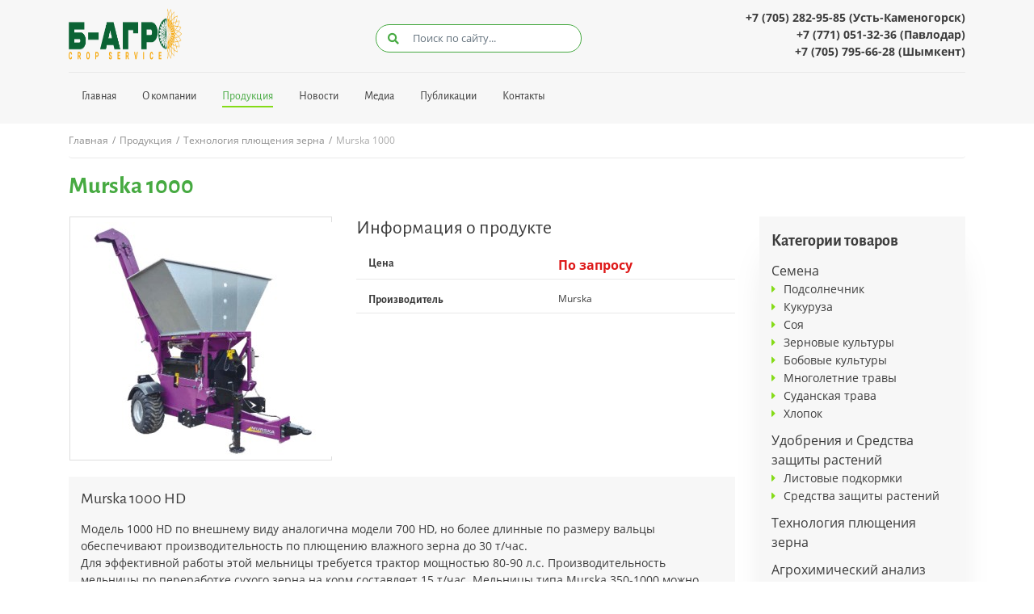

--- FILE ---
content_type: text/html; charset=UTF-8
request_url: https://bagro.kz/produkciya/tehnologiya-zagotovki-plyuschennogo-zerna/murska-1000
body_size: 4572
content:
<!DOCTYPE html>
<html lang="ru">
<head>
<title>Murska 1000 | Б-агро</title>
<base href="https://bagro.kz/">
<meta charset="utf-8">
<meta http-equiv="X-UA-Compatible" content="IE=edge">
<meta name="viewport" content="width=device-width, initial-scale=1">
<meta name="robots" content="index, follow">
<meta name="description" content="Модель 1000 HD по внешнему виду аналогична модели 700 HD, но более длинные по размеру вальцы обеспечивают производительность по плющению влажного зерна до 30 т/час.">
<meta property="og:image" content="https://bagro.kz/assets/cache_image/assets/img/about_company_320x213_dd2.jpg" />
<link rel="apple-touch-icon" sizes="180x180" href="/apple-touch-icon.png">
<link rel="icon" type="image/png" sizes="32x32" href="/favicon-32x32.png">
<link rel="icon" type="image/png" sizes="16x16" href="/favicon-16x16.png">
<link rel="manifest" href="/site.webmanifest">
<link rel="mask-icon" href="/safari-pinned-tab.svg" color="#5bbad5">
<meta name="msapplication-TileColor" content="#ffffff">
<meta name="theme-color" content="#ffffff">
<link rel="stylesheet" href="/assets/components/minifyx/cache/styles_5bef46a2b5.min.css" type="text/css" /><link rel="stylesheet" href="/assets/components/minishop2/css/web/default.css?v=70be34f1ac" type="text/css" />
<script type="text/javascript">miniShop2Config = {"cssUrl":"\/assets\/components\/minishop2\/css\/web\/","jsUrl":"\/assets\/components\/minishop2\/js\/web\/","actionUrl":"\/assets\/components\/minishop2\/action.php","ctx":"web","close_all_message":"\u0437\u0430\u043a\u0440\u044b\u0442\u044c \u0432\u0441\u0435","price_format":[2,"."," "],"price_format_no_zeros":true,"weight_format":[3,"."," "],"weight_format_no_zeros":true};</script>
</head>
<body>
    <!-- Yandex.Metrika counter -->
<script type="text/javascript" >
    (function (d, w, c) {
        (w[c] = w[c] || []).push(function() {
            try {
                w.yaCounter49135987 = new Ya.Metrika2({
                    id:49135987,
                    clickmap:true,
                    trackLinks:true,
                    accurateTrackBounce:true,
                    webvisor:true
                });
            } catch(e) { }
        });

        var n = d.getElementsByTagName("script")[0],
            s = d.createElement("script"),
            f = function () { n.parentNode.insertBefore(s, n); };
        s.type = "text/javascript";
        s.async = true;
        s.src = "https://mc.yandex.ru/metrika/tag.js";

        if (w.opera == "[object Opera]") {
            d.addEventListener("DOMContentLoaded", f, false);
        } else { f(); }
    })(document, window, "yandex_metrika_callbacks2");
</script>
<noscript><div><img src="https://mc.yandex.ru/watch/49135987" style="position:absolute; left:-9999px;" alt="" /></div></noscript>
<!-- /Yandex.Metrika counter -->    <header>
    <div class="container">
        <div class="row align-items-center">
            <div class="col-lg-4 col-md-6 order-first">
                <div class="logo">
                                            <a href="/" class="block" title="B-agro">
                            <img src="/assets/img/logo-v.4.png" alt="B-agro" class="img-fluid">
                        </a>
                                    </div>
            </div>
           
            <div class="col-lg-3 col-md-6 order-3">
                <div class="search">
                    <form action="/search-results/" method="get">
                        <div class="search-container">
                            <span class="icon"><i class="fas fa-search"></i></span>
                            <input type="search" name="search" value="" id="search" placeholder="Поиск по сайту..." />
                        </div>
                    </form>
                </div>
            </div>
            <!-- <div class="col-lg-4 col-md-6 order-4">
            </div> -->
            <div class="col-lg-5 col-md-6 order-4">
                 <div class="header-phone">
                    <a href="tel:+77052829585" class="nowrap">+7 (705) 282-95-85 (Усть-Каменогорск)</a>
                </div>
                <div class="header-phone">
                    <a href="tel:+77710513236" class="nowrap">+7 (771) 051-32-36 (Павлодар)</a>
                </div>
                <div class="header-phone">
                    <a href="tel:+77057956628" class="nowrap">+7 (705) 795-66-28 (Шымкент)</a>
                </div>
            </div>
        </div>
        <div class="line"></div>
        <div class="row">
               <div class="col-lg-12 order-last">
                <nav class="main-nav navbar-expand-md">
                    <button class="navbar-toggler" type="button" data-toggle="collapse" data-target="#main-nav-toggler" aria-controls="main-nav-toggler" aria-expanded="false" aria-label="Меню">
                        <span class="navbar-toggler-icon"></span>
                    </button>
                    <a class="d-sm-block d-lg-none d-md-none menu-title" href="#">Меню:</a>
                    <div class="clearfix"></div>
                    <div class="collapse navbar-collapse" id="main-nav-toggler">
                        <ul class=""><li class="first"><a href="/" >Главная</a></li><li><a href="about" >О компании</a></li><li class="active"><a href="produkciya/" >Продукция</a></li><li><a href="news/" >Новости</a></li><li><a href="media/" >Медиа</a></li><li><a href="publikacii/" >Публикации</a></li><li class="last"><a href="contacts" >Контакты</a></li></ul> 
                    </div>
                </nav>
            </div> 
        </div>
    </div>
</header>    <div class="content-wrap pages-wrap product-page">
        <div class="container">
            <div class="row">
                <div class="col-12">
                    <ul class="breadcrumb" itemscope="" itemtype="http://schema.org/BreadcrumbList"><li itemscope="" itemprop="itemListElement" itemtype="http://schema.org/ListItem">
        <a title="Главная" itemprop="item" href="/">Главная</a>
        <meta itemprop="name" content="Главная"> <meta itemprop="position" content="1">
    </li>
<li itemscope="" itemprop="itemListElement" itemtype="http://schema.org/ListItem">
        <a title="Продукция" itemprop="item" href="produkciya/">Продукция</a>
        <meta itemprop="name" content="Продукция"> 
        <meta itemprop="position" content="2">
    </li>
<li itemscope="" itemprop="itemListElement" itemtype="http://schema.org/ListItem">
        <a title="Технология плющения зерна" itemprop="item" href="produkciya/tehnologiya-zagotovki-plyuschennogo-zerna/">Технология плющения зерна</a>
        <meta itemprop="name" content="Технология плющения зерна"> 
        <meta itemprop="position" content="3">
    </li>
<li itemscope="" itemprop="itemListElement" itemtype="http://schema.org/ListItem">
        <span itemprop="name">Murska 1000</span>
              <meta itemprop="position" content="4">
    </li></ul>                </div>
            </div>
            <div class="row">
                <div class="col-12">
                    <h1>Murska 1000</h1>
                </div>
            </div>
                <div class="row">
                    <div class="col-lg-9" id="msProduct">
                        <div class="row">
                            <div class="col-lg-5">
                                <div id="msGallery" class="product-image">
            <div class="fotorama"
            data-nav="thumbs"
            data-thumbheight="45"
            data-allowfullscreen="true"
            data-swipe="true"
            data-autoplay="5000">
                            <img src="/assets/img/products/285/big/murska-roller-mill-1000-hd.jpg" data-full="/assets/img/products/285/murska-roller-mill-1000-hd.png" alt="" title="">
                    </div>
    </div>                            </div>
                            <div class="col-lg-7 ">
                                
                                <div class="product-info">
                                    <h3>Информация о продукте</h3>
                                    <div class="row product-info-item">
                                        <div class="col-md-6 product-info-title">Цена</div>
                                        <div class="col-md-6 product-price"><span>По запросу</span></div>
                                    </div>
                                                                            <div class="row product-info-item">
                                            <div class="col-md-6 product-info-title">Производитель</div>
                                            <div class="col-md-6">Murska</div>
                                             <div class="w-100"></div>
                                                                                                                                  </div>
                                        
                                                                                                                                            </div>
                             </div>
                        </div>
                                                    <div class="row">
                                <div class="col-lg-12">
                                    <div class="product-content card">
                                        <h4>Murska 1000 HD</h4>
<p>Модель 1000 HD по внешнему виду аналогична модели 700 HD, но более длинные по размеру вальцы обеспечивают производительность по плющению влажного зерна до 30 т/час.<br />Для эффективной работы этой мельницы требуется трактор мощностью 80-90 л.с. Производительность мельницы по переработке сухого зерна на корм составляет 15 т/час. Мельницы типа Murska 350-1000 можно перемещать на транспортных платформах, которые можно дооборудовать двумя подставками под консервант в бочках объемом 200 литров, снабженными подъемным блоком.</p>
<table>
<tbody>
<tr>
<td colspan="2"><strong>Технические характеристики:</strong></td>
</tr>
<tr>
<td>Производительность макс</td>
<td>15-30 т/час</td>
</tr>
<tr>
<td>Потребляемая мощность</td>
<td>50 - 65 кВт/ч</td>
</tr>
<tr>
<td>Высота</td>
<td>1150 мм</td>
</tr>
<tr>
<td>Ширина</td>
<td>1150 мм</td>
</tr>
<tr>
<td>Длина</td>
<td>1800 мм</td>
</tr>
<tr>
<td>Вес</td>
<td>1400 кг</td>
</tr>
<tr>
<td>Емкость бункера (Дополнительный бункер)</td>
<td>3380 л</td>
</tr>
<tr>
<td>Элеватор</td>
<td>3300 мм</td>
</tr>
</tbody>
</table>
<table>
<tbody>
<tr>
<td colspan="5"><strong>Комплектация</strong></td>
</tr>
<tr>
<td>
<div>Платформа для транспортировки</div>
</td>
<td>
<div>Подставка под консервант</div>
</td>
<td>
<div>Упаковщик Murska Bagger</div>
</td>
<td>
<div>Дополнительный бункер</div>
</td>
<td>
<div>Универсальные вальцы</div>
</td>
</tr>
<tr>
<td>
<div><img class="img-fluid" src="assets/img/products/additional/kuljetusalusta.jpg" alt="" width="100" height="133" border="0" /></div>
</td>
<td>
<div><img class="img-fluid" src="assets/img/products/additional/happotynnyriteline.jpg" alt="" width="100" height="140" border="0" /></div>
</td>
<td>
<div><img class="img-fluid" src="assets/img/products/additional/bagger.jpg" alt="" width="100" height="111" border="0" /></div>
</td>
<td>
<div><img class="img-fluid" src="assets/img/products/additional/lisasailio.jpg" alt="" width="100" height="51" border="0" /></div>
</td>
<td>
<div><img class="img-fluid" src="assets/img/products/additional/hernevalssit.jpg" alt="" width="100" height="91" border="0" /></div>
</td>
</tr>
</tbody>
</table>                                    </div>
                                </div>
                            </div>
                                                                    </div>
                    <div class="col-lg-3">
                        <aside class="card aside-product">
    <div class="category-title">Категории товаров</div>
        <ul class=""><li class="first level_1"><a href="produkciya/semena/" >Семена</a><ul class="list"><li class="first level_2"><a href="produkciya/semena/podsolnechnik/" >Подсолнечник</a></li><li class="level_2"><a href="produkciya/semena/kukuruza/" >Кукуруза</a></li><li class="level_2"><a href="produkciya/semena/soya/" >Соя</a></li><li class="level_2"><a href="produkciya/semena/zernovye-kultury/" >Зерновые культуры</a></li><li class="level_2"><a href="produkciya/semena/bobovye-kultury/" >Бобовые культуры</a></li><li class="level_2"><a href="produkciya/semena/mnogoletnie-travy/" >Многолетние травы</a></li><li class="level_2"><a href="produkciya/semena/sudanskaya-trava/" >Cуданская трава</a></li><li class="last level_2"><a href="produkciya/semena/hlopok/" >Хлопок</a></li></ul></li><li class="level_1"><a href="produkciya/udobreniya/" >Удобрения и Средства защиты растений</a><ul class="list"><li class="first level_2"><a href="produkciya/udobreniya/listovye-podkormki/" >Листовые подкормки</a></li><li class="last level_2"><a href="produkciya/udobreniya/sredstva-zaschity-rastenij/" >Средства защиты растений</a></li></ul></li><li class="level_1 active"><a href="produkciya/tehnologiya-zagotovki-plyuschennogo-zerna/" >Технология плющения зерна</a></li><li class="last level_1"><a href="produkciya/agrohimicheskij-analiz-pochvy-katalog/" >Агрохимический анализ почвы</a><ul class="list"><li class="first level_2"><a href="produkciya/agrohimicheskij-analiz-pochvy-katalog/agrohimicheskij-analiz-pochvy" >Агрохимический анализ почвы</a></li></ul></li></ul></aside>                    </div>
                </div>
            </div>
        </div>
    <footer>
    <div class="container footer-content">
        <div class="row">
            <div class="col-lg-3">
                <div class="footer-logo">
                    <img src="/assets/img/logo-v3.svg" alt="B-agro" class="svg-image img-fluid">
                </div>
                <p class="company-text-fotter text-center">Поставки средств и компонентов для предприятий агропромышленного комплекса.</p>
            </div>
            <div class="col-lg-3">
                <div class="footer-title">Направления</div>
                    <ul class="footer-nav list"><li class="first"><a href="produkciya/semena/" >Семена</a></li><li><a href="produkciya/udobreniya/" >Удобрения и Средства защиты растений</a></li><li class="active"><a href="produkciya/tehnologiya-zagotovki-plyuschennogo-zerna/" >Технология плющения зерна</a></li><li class="last"><a href="produkciya/agrohimicheskij-analiz-pochvy-katalog/" >Агрохимический анализ почвы</a></li></ul>            </div>
            <div class="col-lg-3">
                <div class="footer-title">Контакты</div>
                <div class="footer-phone">
                    <a href="tel:+77052829585"><i class="fas fa-mobile-alt"></i> +7 (705) 282-95-85 <br>(Усть-Каменогорск)</a>
                    <br>
                    <a href="tel:+77710513236"><i class="fas fa-mobile-alt"></i> +7 (771) 051-32-36 (Павлодар)</a>
                    <br>
                    <a href="tel:+77057956628" class="nowrap"><i class="fas fa-mobile-alt"></i> +7 (705) 795-66-28 (Шымкент)</a>
                </div>
                <div class="footer-email">
                    <a href="mailto:info@bagro.kz">
                        <i class="far fa-envelope"></i> info@bagro.kz                    </a>
                    <br>
                    <a href="https://instagram.com/b_agro_company" target="_blank">
                        <i class="fab fa-instagram"></i> Мы в Instagram    
                    </a>
                </div>
            </div>
            <div class="col-lg-3">
                <div class="footer-title">Адрес</div>
                <p>ТОО "Б-агро" ВКО, <span class="text-nowrap">г. Усть-Каменогорск</span>, <span class="text-nowrap">ул. Базовая 1/31</span></p>
                <a href="contacts" class="contacts-page-link">Как проехать</a>
            </div>
        </div>
    </div>
    <div class="copyraight">
        <div class="container">
            <div class="green-line"></div>
            <div class="row">
                <div class="col-md-6">
                    <p>© 2018—2026. Б-агро. Все права защищены.</p>
                </div>
                <div class="col-md-6 lem-container">
                    <a href="https://newb.kz/" target="_blank" rel="nofollow noopener" class="lemakka"> Разработка и поддержка сайта</a>
                </div>
            </div>
        </div>
    </div>
</footer>
    <!--<div id="toTop"><i class="fas fa-arrow-up"></i></div>-->
<script src="//ajax.googleapis.com/ajax/libs/jquery/3.3.1/jquery.min.js"></script>
<script>
    window.jQuery || document.write('<script src="/assets/js/jquery.min.js"><\/script>')
</script>
<script src="https://cdnjs.cloudflare.com/ajax/libs/popper.js/1.14.3/umd/popper.min.js"></script>
<script type="text/javascript" src="/assets/components/minifyx/cache/scripts_4892ceaf98.min.js"></script><script>
        (function(w,d,u){
                var s=d.createElement('script');s.async=true;s.src=u+'?'+(Date.now()/60000|0);
                var h=d.getElementsByTagName('script')[0];h.parentNode.insertBefore(s,h);
        })(window,document,'https://cdn.bitrix24.kz/b12351598/crm/site_button/loader_1_vgwx7s.js');
</script><script type="text/javascript" src="/assets/components/minishop2/js/web/default.js?v=70be34f1ac"></script>
</body>
</html>

--- FILE ---
content_type: image/svg+xml
request_url: https://bagro.kz/assets/img/logo-v3.svg
body_size: 27676
content:
<svg xmlns="http://www.w3.org/2000/svg" xmlns:xlink="http://www.w3.org/1999/xlink" width="539" height="138" viewBox="0 0 530.41 136.36" shape-rendering="geometricPrecision" image-rendering="optimizeQuality" fill-rule="evenodd"><style><![CDATA[.Gg{fill:#ffebbe}.Gh{fill:#e3ba80}.Gi{fill:#e3ba7f}.Gj{fill:#e2b97e}.Gk{fill:#e2b87e}.Gl{fill:#e2b77d}.Gm{fill:#e2b77c}.Gn{fill:#e1b77c}.Go{fill:#e1b67b}.Gp{fill:#e1b57a}.Gq{fill:#dfb479}.Gr{fill:#dfb478}.Gs{fill:#dfb377}.Gt{fill:#deb276}.Gu{fill:#deb175}.Gv{fill:#deb174}.Gw{fill:#deb074}.Gx{fill:#ddb073}.Gy{fill:#ddaf73}.Gz{fill:#ffe4aa}.HA{fill:#ffe4a9}.HB{fill:#ffe3a8}.HC{fill:#ffe3a7}.HD{fill:#ffe3a6}.HE{fill:#fee2a6}.HF{fill:#ffe2a5}.HG{fill:#ffe2a4}.HH{fill:#fee1a3}.HI{fill:#ffe1a3}.HJ{fill:#ffe1a2}.HK{fill:#fee1a1}.HL{fill:#fee1a0}.HM{fill:#ffe09f}.HN{fill:#fee09e}.HO{fill:#fee09d}.HP{fill:#fee09c}.HQ{fill:#fedf9c}.HR{fill:#fedf9b}.HS{fill:#fede99}.HT{fill:#fede98}.HU{fill:#fedd98}.HV{fill:#fedd97}.HW{fill:#fedd96}.HX{fill:#fedd95}.HY{fill:#fedc94}.HZ{fill:#fedc93}.Ha{fill:#fedc92}.Hb{fill:#fedc91}.Hc{fill:#fedb8f}.Hd{fill:#fedb8e}.He{fill:#feda8e}.Hf{fill:#feda8d}.Hg{fill:#feda8c}.Hh{fill:#fed98b}.Hi{fill:#fed98a}.Hj{fill:#fed989}.Hk{fill:#fed889}.Hl{fill:#fed888}.Hm{fill:#fed887}.Hn{fill:#fed886}.Ho{fill:#fed786}.Hp{fill:#fed785}.Hq{fill:#fed784}.Hr{fill:#fed783}.Hs{fill:#fed682}.Ht{fill:#fed681}.Hu{fill:#fed680}.Hv{fill:#fed67f}.Hw{fill:#fed57e}.Hx{fill:#fed57d}.Hy{fill:#e3bb81}.Hz{fill:#e4bc82}.IA{fill:#e4bc83}.IB{fill:#e5bd84}.IC{fill:#e6be85}.ID{fill:#e6bf86}.IE{fill:#e6c087}.IF{fill:#e7c087}.IG{fill:#e7c088}.IH{fill:#e7c189}.II{fill:#e7c18a}.IJ{fill:#e7c28a}.IK{fill:#e7c28b}.IL{fill:#e8c38b}.IM{fill:#e8c38c}.IN{fill:#e8c48c}.IO{fill:#e8c48d}.IP{fill:#eac58e}.IQ{fill:#eac58f}.IR{fill:#eac68f}.IS{fill:#eac690}.IT{fill:#eac790}.IU{fill:#ebc791}.IV{fill:#ebc891}.IW{fill:#ebc892}.IX{fill:#ecc993}.IY{fill:#ecca94}.IZ{fill:#eccb95}.Ia{fill:#edcb96}.Ib{fill:#edcc97}.Ic{fill:#eecd98}.Id{fill:#eece98}.Ie{fill:#eece99}.If{fill:#efce99}.Ig{fill:#efcf9a}.Ih{fill:#efcf9b}.Ii{fill:#f0d09c}.Ij{fill:#f1d29e}.Ik{fill:#f3d6a3}.Il{fill:#f3d6a4}.Im{fill:#f3d7a4}.In{fill:#f4d7a5}.Io{fill:#f4d8a5}.Ip{fill:#f4d8a6}.Iq{fill:#f5d9a7}.Ir{fill:#f6daa8}.Is{fill:#f6dba9}.It{fill:#f6dbaa}.Iu{fill:#f6dbab}.Iv{fill:#f7dcab}.Iw{fill:#f7dcac}.Ix{fill:#f7ddad}.Iy{fill:#f7dead}.Iz{fill:#f8deae}.JA{fill:#f8dfae}.JB{fill:#f8dfaf}.JC{fill:#f8e0b1}.JD{fill:#f9e0b1}.JE{fill:#fae2b2}.JF{fill:#fae2b3}.JG{fill:#fae2b4}.JH{fill:#fae3b4}.JI{fill:#fbe3b5}.JJ{fill:#fbe4b6}.JK{fill:#fce6b8}.JL{fill:#fde7b9}.JM{fill:#fde7ba}.JN{fill:#fde8bb}.JO{fill:#fde9bc}.JP{fill:#feeabd}.JQ{fill:#feeabe}.JR{fill:#ffebbf}.JS{fill:#ffebbd}.JT{fill:#ffebbc}.JU{fill:#ffeabb}.JV{fill:#ffeaba}.JW{fill:#ffeab9}.JX{fill:#ffe9b9}.JY{fill:#ffe9b8}.JZ{fill:#ffe9b7}.Ja{fill:#ffe8b6}.Jb{fill:#ffe8b5}.Jc{fill:#ffe7b4}.Jd{fill:#ffe7b3}.Je{fill:#ffe6b2}.Jf{fill:#ffe6b1}.Jg{fill:#ffe6b0}.Jh{fill:#ffe5af}.Ji{fill:#ffe5ae}.Jj{fill:#ffe5ad}.Jk{fill:#ffe5ac}.Jl{fill:#ffe4ab}.Jm{fill:#f2d3a0}.Jn{fill:#f2d4a1}.Jo{fill:#f1d29f}.Jp{fill:#f1d39f}.Jq{fill:#ddaf72}.Jr{fill:#fed47b}]]></style><defs><clipPath id="A"><path d="M449.68 47.2c-.37-2.26-.5-4.54-.43-6.84l.06-1.15c-2.1-1.8-4.46-3.42-7.03-4.83-.07 2.93.15 5.77.67 8.5l1.02.52a36.04 36.04 0 0 1 5.71 3.79zm10.24 61.2C438.28 107.5 421 89.67 421 67.8s17.28-39.7 38.92-40.58v5.32c-.7 1.4-1.3 2.85-1.8 4.3l.62.97a32 32 0 0 1 1.18 2.05v1.77c-.55-1.16-1.17-2.3-1.86-3.4-.1-.15-.18-.3-.27-.43l-.15.48c-.74 2.46-1.22 4.96-1.4 7.5a31.01 31.01 0 0 1 1.2 1.92 34.76 34.76 0 0 1 2.3 4.81c.05-.5.12-1 .2-1.5v12.2a37.91 37.91 0 0 0-2.2-4.99l-.18-.33c.03.12.07.24.1.36a39.51 39.51 0 0 0 2.28 5.75v8.32a39.51 39.51 0 0 0-2.28 5.75c-.03.12-.07.24-.1.36l.18-.33a37.91 37.91 0 0 0 2.2-4.99V85.3a35.64 35.64 0 0 1-.19-1.49c-.64 1.65-1.4 3.26-2.3 4.8a36.53 36.53 0 0 1-1.19 1.92c.18 2.55.66 5.06 1.4 7.5l.15.48.27-.42c.7-1.1 1.3-2.24 1.86-3.4v1.77a32 32 0 0 1-1.18 2.05l-.62.97a40.81 40.81 0 0 0 1.8 4.3v4.58zm-.62-42.12l-.16-.17c-1.84-1.7-3.8-3.2-5.85-4.5-.1-.06-.2-.13-.32-.2.1.08.18.17.28.25 1.76 1.66 3.72 3.15 5.85 4.5l.2.1zm.58-.58l-.1-.2c-1.34-2.13-2.83-4.1-4.5-5.85-.08-.1-.17-.18-.25-.27l.2.3c1.28 2.06 2.78 4 4.5 5.85l.17.16zm-1.96-4.22a36.07 36.07 0 0 1-1.04-2.97c-.3-.98-.56-1.97-.77-2.97-1.27-1.94-2.74-3.75-4.4-5.4l-.8-.77c.08.36.17.72.27 1.08.6 2.26 1.44 4.43 2.5 6.5a36.96 36.96 0 0 1 2.19 2.15c.7.76 1.4 1.56 2.05 2.38zm-2.17-7.86c-.27-1.76-.4-3.53-.4-5.32 0-.76.03-1.5.08-2.26a34.38 34.38 0 0 0-4.98-5.8c-.12-.1-.24-.23-.37-.34 0 .17-.01.33-.02.5-.08 2.56.1 5.1.58 7.62.57.5 1.12 1 1.65 1.54a33.38 33.38 0 0 1 3.47 4.06zm-.23-8.83c.23-2.27.7-4.5 1.36-6.7.1-.37.23-.73.35-1.1-1.57-2.3-3.42-4.46-5.54-6.5-.82 2.8-1.35 5.62-1.56 8.4l.86.77c1.68 1.58 3.2 3.3 4.53 5.14zm.64 2.4l-.02 1.12a34.25 34.25 0 0 0 .72 6.93c.56.85 1.08 1.74 1.56 2.65a38.88 38.88 0 0 1 1.37 2.83c-.13-1.05-.2-2.1-.24-3.14a31.41 31.41 0 0 1 .03-3.07c-.73-2.2-1.68-4.33-2.85-6.36-.18-.33-.37-.64-.57-.96zm3.42 34.7a31.41 31.41 0 0 1-.03-3.07 37.13 37.13 0 0 1 .23-3.14 35.27 35.27 0 0 1-1.36 2.84c-.48.9-1 1.8-1.56 2.64-.47 2.28-.72 4.6-.72 6.94 0 .37.01.74.02 1.1.2-.32.4-.64.57-.96 1.18-2.03 2.12-4.15 2.85-6.36zm-2.35 17.52l-.35-1.1c-.67-2.2-1.13-4.44-1.36-6.7-1.34 1.85-2.85 3.56-4.53 5.14-.28.26-.57.5-.86.77.2 2.77.74 5.58 1.56 8.4 2.12-2.03 3.97-4.2 5.54-6.5zm-1.82-9.06c-.04-.75-.07-1.5-.07-2.25 0-1.8.14-3.57.4-5.33a33.38 33.38 0 0 1-3.47 4.06c-.53.53-1.08 1.05-1.65 1.54-.47 2.5-.66 5.06-.58 7.62.01.17.01.33.02.5.13-.1.25-.23.37-.34 1.87-1.75 3.54-3.68 4.97-5.8zm.7-9.5c.2-1 .47-2 .77-2.97a36.07 36.07 0 0 1 1.04-2.97c-.66.82-1.34 1.62-2.05 2.38a36.96 36.96 0 0 1-2.19 2.15c-1.05 2.08-1.9 4.25-2.5 6.5-.1.36-.2.72-.27 1.08.27-.25.53-.5.8-.77 1.65-1.66 3.12-3.47 4.4-5.4zm3.66-9.96l.1-.2-.17.16c-1.7 1.84-3.2 3.8-4.5 5.85-.06.1-.13.2-.2.32.08-.1.17-.18.25-.28 1.66-1.76 3.15-3.72 4.5-5.85zM449.3 97.15c-.03-.4-.05-.77-.06-1.15-.07-2.3.06-4.58.43-6.84a36.04 36.04 0 0 1-5.71 3.79c-.34.18-.68.35-1.02.52-.52 2.74-.74 5.58-.67 8.5 2.57-1.4 4.92-3.02 7.03-4.83zm.6-9.22c.14-.74.32-1.47.5-2.2.46-1.73 1.06-3.4 1.78-5.04-1.38 1.12-2.85 2.13-4.4 3.02a38.37 38.37 0 0 1-2 1.07c-1.1 2.3-1.95 4.7-2.53 7.2l-.1.5a6.09 6.09 0 0 0 .44-.23c2.27-1.2 4.37-2.64 6.3-4.3zm3.13-9c.46-.9.97-1.8 1.5-2.68a39.55 39.55 0 0 1 1.77-2.59 39.55 39.55 0 0 1-2.59 1.77c-.88.54-1.77 1.05-2.68 1.5-1.55 1.74-2.92 3.62-4.1 5.64v.01l-.54.97.98-.54c2.02-1.17 3.9-2.54 5.64-4.1zm6.1-8.67l.16-.17-.2.1c-2.13 1.34-4.1 2.83-5.85 4.5-.1.08-.2.17-.28.25.1-.06.22-.13.32-.2 2.06-1.28 4-2.78 5.85-4.5zm-16.9 22.67l.25-1.13c.52-2.24 1.24-4.4 2.18-6.5-2.1.94-4.25 1.66-6.5 2.18a22.74 22.74 0 0 1-1.13.24c-1.2 2.5-2.15 5.2-2.84 8.05 2.84-.7 5.53-1.64 8.03-2.85zm2.96-8.75c.33-.68.7-1.34 1.07-2 .9-1.55 1.9-3 3.02-4.4-1.63.72-3.3 1.32-5.04 1.78-.73.2-1.46.37-2.2.5-1.67 1.94-3.1 4.04-4.3 6.3a6.09 6.09 0 0 0-.23.44c.16-.04.32-.07.5-.1 2.5-.58 4.9-1.42 7.2-2.53zm5.36-7.9c.68-.75 1.4-1.48 2.15-2.2.76-.7 1.56-1.4 2.38-2.05a36.07 36.07 0 0 1-2.97 1.04c-.98.3-1.97.56-2.97.77-1.94 1.27-3.75 2.74-5.4 4.4l-.77.8c.36-.08.72-.17 1.08-.27 2.26-.6 4.43-1.44 6.5-2.5zm8.14-6.78l.2-.13-.22.05c-2.4.75-4.68 1.68-6.82 2.83-.1.05-.22.1-.33.17.12-.03.24-.07.36-.1 2.32-.7 4.6-1.65 6.8-2.82zm-22.2 17.5l.52-1.02a36.04 36.04 0 0 1 3.79-5.71c-2.25.37-4.54.5-6.84.43-.38-.01-.76-.03-1.15-.06-1.8 2.1-3.42 4.46-4.83 7.03 2.93.07 5.77-.15 8.5-.67zm5.12-7.68c.5-.57 1-1.12 1.54-1.65a33.38 33.38 0 0 1 4.06-3.47c-1.76.27-3.53.4-5.32.4-.76 0-1.5-.03-2.26-.07-2.1 1.43-4.05 3.1-5.8 4.97-.1.12-.23.24-.34.37.17.01.33.01.5.02 2.56.08 5.1-.1 7.62-.58zm7.2-6.23c.85-.56 1.74-1.08 2.65-1.56a38.88 38.88 0 0 1 2.83-1.37c-1.05.13-2.1.2-3.14.24a31.41 31.41 0 0 1-3.07-.03c-2.2.73-4.33 1.68-6.36 2.85-.33.18-.64.37-.96.57l1.12.02a34.25 34.25 0 0 0 6.93-.72zm9.62-4.45l.23-.07-.23-.01c-2.5.1-4.95.42-7.3.96l-.36.1c.12 0 .24-.01.37-.01 2.42-.08 4.86-.4 7.3-.96zm-25.97 11.18c.26-.3.5-.58.78-.86a35.55 35.55 0 0 1 5.13-4.53c-2.27-.23-4.5-.7-6.7-1.36-.37-.1-.73-.23-1.1-.35-2.3 1.57-4.46 3.42-6.5 5.54 2.8.82 5.62 1.35 8.4 1.56zm6.94-6.1a31.01 31.01 0 0 1 1.92-1.2c1.55-.9 3.16-1.66 4.8-2.3a34.78 34.78 0 0 1-5.24-.98 25.94 25.94 0 0 1-2.17-.66c-2.4.84-4.7 1.95-6.9 3.3l-.42.27c.16.05.32.1.48.14a34.45 34.45 0 0 0 7.51 1.42zM448 69.6c.98-.32 1.96-.6 2.97-.83 1-.23 2.04-.43 3.08-.58-1.04-.15-2.07-.35-3.08-.58a41.95 41.95 0 0 1-2.97-.82 33.67 33.67 0 0 0-6.88 1.1 21.38 21.38 0 0 0-1.07.3 43.07 43.07 0 0 0 1.07.31 34.37 34.37 0 0 0 6.88 1.1zm10.46-1.8l.23-.01-.23-.07c-2.44-.56-4.88-.88-7.3-.96-.13 0-.25-.01-.37-.01l.36.1c2.35.54 4.8.86 7.3.96zm-28 4.07l.97-.62a35.02 35.02 0 0 1 6.13-3.05 35.02 35.02 0 0 1-6.13-3.05l-.97-.62c-2.62.92-5.2 2.15-7.7 3.67 2.5 1.52 5.08 2.75 7.7 3.67zm8.28-4.1c.7-.25 1.43-.47 2.16-.66a34.91 34.91 0 0 1 5.25-.98c-1.65-.64-3.26-1.4-4.8-2.3a31.01 31.01 0 0 1-1.92-1.2c-2.55.2-5.05.67-7.5 1.4l-.48.15.42.27c2.18 1.36 4.48 2.46 6.9 3.3zm9.36-1.8a31.41 31.41 0 0 1 3.07-.03c1.04.03 2.1.1 3.14.24a38.88 38.88 0 0 1-2.83-1.37c-.9-.48-1.8-1-2.65-1.56a34.25 34.25 0 0 0-6.93-.72c-.38 0-.75.01-1.12.02.32.2.64.4.96.57 2.03 1.18 4.15 2.12 6.36 2.85zm10.57.96l.22.05-.2-.12a38.46 38.46 0 0 0-6.81-2.83c-.12-.03-.24-.07-.36-.1.1.06.22.12.33.17 2.14 1.14 4.4 2.08 6.82 2.83zm-28.1-3.3l1.1-.35c2.2-.67 4.44-1.13 6.7-1.36a35.55 35.55 0 0 1-5.13-4.53c-.27-.28-.52-.57-.78-.86-2.77.2-5.58.74-8.4 1.56 2.03 2.12 4.2 3.97 6.5 5.54zm9.06-1.8c.75-.05 1.5-.08 2.26-.08 1.8 0 3.56.14 5.32.4a33.38 33.38 0 0 1-4.06-3.47c-.53-.53-1.05-1.08-1.54-1.65-2.5-.47-5.06-.66-7.62-.58-.17.01-.33.01-.5.02.1.13.23.25.34.37 1.75 1.87 3.7 3.54 5.8 4.98zm9.5.7c1 .2 2 .47 2.97.77a36.07 36.07 0 0 1 2.97 1.04c-.82-.66-1.62-1.34-2.38-2.05-.75-.7-1.47-1.44-2.15-2.2-2.08-1.05-4.25-1.9-6.52-2.5a18.59 18.59 0 0 0-1.07-.27c.25.27.5.53.77.8 1.66 1.65 3.47 3.12 5.4 4.4zm7.17.2a39.55 39.55 0 0 1-1.77-2.59c-.54-.88-1.05-1.77-1.5-2.68-1.74-1.55-3.62-2.92-5.65-4.1l-.97-.54.54.98c1.17 2.02 2.54 3.9 4.1 5.64.9.46 1.8.97 2.68 1.5a39.55 39.55 0 0 1 2.59 1.77zm-23.5-7a22.52 22.52 0 0 1 1.16-.06 34.65 34.65 0 0 1 6.83.43 36.04 36.04 0 0 1-3.79-5.71c-.18-.34-.35-.68-.52-1.02-2.74-.52-5.58-.74-8.5-.67 1.4 2.57 3.02 4.92 4.83 7.03zm9.22.6c.74.14 1.47.3 2.2.5 1.73.46 3.4 1.06 5.04 1.78a33.37 33.37 0 0 1-3.02-4.41 34.43 34.43 0 0 1-1.07-1.99c-2.3-1.1-4.7-1.95-7.2-2.53l-.5-.1a6.09 6.09 0 0 0 .23.44c1.2 2.27 2.64 4.37 4.3 6.3zm10.15-.62c-.72-1.63-1.32-3.3-1.78-5.04-.2-.73-.37-1.46-.5-2.2-1.94-1.67-4.04-3.1-6.3-4.3a6.09 6.09 0 0 0-.44-.23c.04.16.07.32.1.5.58 2.5 1.42 4.9 2.53 7.2.68.33 1.34.7 2 1.07 1.55.9 3.02 1.9 4.4 3.02zm-15.15-7.05l1.13.25c2.24.52 4.4 1.24 6.5 2.18-.94-2.1-1.66-4.25-2.18-6.5a22.74 22.74 0 0 1-.24-1.13c-2.5-1.2-5.2-2.15-8.04-2.85.7 2.85 1.63 5.54 2.84 8.04z"/></clipPath><clipPath id="B"><path d="M462.23 108.13l1.06-.12-.35-.95 1.1-3.65a58.41 58.41 0 0 0 1.65-8.85 58.61 58.61 0 0 0 3.88 8.12h.01l2 3.24v.1l1.4-.52.12-3.77h.01c0-3.02-.24-6-.7-8.97 1.77 2.42 3.7 4.7 5.85 6.84l2.13 2.03a40.66 40.66 0 0 1-7.4 3.87c2.4 3.52 5.2 6.75 8.32 9.7l.62.57c.02-.28.03-.56.04-.84.14-4.32-.18-8.6-.98-12.8l-.56-.5 1.6-1.13.2.9c3.25 2.8 6.8 5.22 10.6 7.25l.74.4-.18-.82c-.98-4.2-2.4-8.25-4.26-12.12l-1.38-.7a39.75 39.75 0 0 0 1.6-1.84l.8 1.54c3.86 1.86 7.9 3.27 12.12 4.25l.82.2-.4-.75c-2.03-3.8-4.45-7.35-7.25-10.6-.7-.14-1.4-.3-2.1-.46.45-.8.88-1.6 1.28-2.45.52.55 1.03 1.1 1.52 1.67 4.22.8 8.5 1.12 12.8.98l.84-.03-.57-.62c-2.95-3.15-6.2-5.95-9.74-8.37-.83.06-1.66.1-2.5.1.13-.44.25-.88.36-1.33-.52.02-1.05.02-1.58.02-3.95 0-7.85-.4-11.7-1.2a61.64 61.64 0 0 0-4.47-2.63 65.47 65.47 0 0 0-4.77-2.3 62.83 62.83 0 0 0 5.28.4c1.74.06 3.47.04 5.2-.05 3.72 1.23 7.3 2.82 10.73 4.8l1.35.8v.03l.3-1.38a59.46 59.46 0 0 1 2.14 1.36c4.28-.3 8.5-1.1 12.63-2.37l.8-.25-.7-.45c-3.67-2.28-7.53-4.14-11.58-5.56-.8.28-1.63.54-2.46.78a62.68 62.68 0 0 0 .04-1.39 35.37 35.37 0 0 1-1.47.41 56.67 56.67 0 0 1-11.6 1.86c-1.64-.53-3.3-1-5-1.4-1.7-.4-3.44-.72-5.2-.98a69.08 69.08 0 0 0 5.2-.98c1.7-.4 3.36-.86 5-1.4 3.9.22 7.78.83 11.6 1.85l1.47.42v-.27l-.01-1.1a52.64 52.64 0 0 1 2.43.77c4.05-1.42 7.9-3.28 11.58-5.56l.7-.45c-.27-.1-.54-.17-.8-.25-4.13-1.26-8.35-2.06-12.63-2.37-.66.44-1.33.87-2 1.28l-.3-1.4v-.01l.01.04c-.5.3-1 .6-1.5.9-3.42 1.98-7 3.57-10.73 4.8-1.72-.1-3.45-.1-5.18-.05a62.75 62.75 0 0 0-5.29.4 65.47 65.47 0 0 0 4.77-2.3c1.53-.82 3.02-1.7 4.47-2.63 3.84-.8 7.74-1.2 11.7-1.2v-.01c.6 0 1.18.01 1.76.03a32.25 32.25 0 0 0-.33-1.33c.76.02 1.52.06 2.28.1 3.54-2.42 6.8-5.2 9.74-8.37.2-.2.38-.4.57-.62l-.84-.03c-4.3-.14-8.6.18-12.8.98-.42.48-.85.95-1.3 1.42-.36-.77-.74-1.54-1.14-2.3l1.72-.37c2.8-3.25 5.22-6.8 7.25-10.6l.4-.75c-.28.06-.55.13-.82.2-4.2.98-8.26 2.4-12.12 4.26l-.55 1.08c-.45-.55-.9-1.1-1.38-1.63l.92-.46c1.87-3.86 3.28-7.9 4.26-12.12l.18-.82-.74.4c-3.8 2.03-7.35 4.44-10.6 7.25l-.06.27-1.27-.9.1-.08c.8-4.2 1.12-8.5.98-12.8l-.04-.84a32.9 32.9 0 0 0-.62.58 58.03 58.03 0 0 0-7.92 9.1 41.09 41.09 0 0 1 7.48 4.03c-.9.8-1.76 1.6-2.6 2.45-2.14 2.14-4.1 4.42-5.85 6.84a58.36 58.36 0 0 0 .69-8.98h.01c0-1.27-.05-2.54-.13-3.8.12-.18.25-.36.38-.54-.6-.25-1.22-.48-1.84-.7l.08.88a56.36 56.36 0 0 0-2.02 3.23 58.61 58.61 0 0 0-3.88 8.12 58.41 58.41 0 0 0-1.65-8.85c-.33-1.23-.7-2.45-1.1-3.65l.6-1.66-.17-.02v.02h-1.15V0l.57.9c2.7 4.28 4.88 8.7 6.54 13.22 2.77-3.94 6.04-7.63 9.75-11.08l.78-.73.32 1.03c1.5 4.84 2.47 9.67 2.9 14.46 3.7-3.08 7.8-5.8 12.28-8.18l.95-.5.04 1.08c.18 5.06-.12 9.98-.94 14.72 4.37-2.03 9.04-3.6 13.97-4.72l1.05-.24-.24 1.05c-1.13 4.93-2.7 9.6-4.72 13.97 4.74-.82 9.66-1.13 14.72-.94l1.07.04-.5.95c-2.36 4.47-5.1 8.58-8.18 12.28 4.8.43 9.63 1.4 14.47 2.9l1.02.3-.73.8c-3.44 3.7-7.14 6.97-11.07 9.75 4.52 1.65 8.93 3.85 13.22 6.54l.9.57-.9.57c-4.3 2.7-8.7 4.9-13.22 6.55 3.93 2.77 7.63 6.03 11.07 9.74l.73.8-1.02.3c-4.84 1.5-9.67 2.47-14.47 2.9 3.1 3.7 5.82 7.8 8.18 12.28l.5.95-1.07.04c-5.06.2-9.98-.12-14.72-.94 2.02 4.37 3.6 9.04 4.72 13.97l.24 1.05-1.05-.24c-4.93-1.13-9.6-2.7-13.97-4.72.82 4.74 1.12 9.66.94 14.72l-.04 1.08-.95-.5c-4.47-2.37-8.58-5.1-12.28-8.18-.43 4.8-1.4 9.62-2.9 14.46l-.32 1.03-.78-.73c-3.7-3.45-6.98-7.14-9.75-11.08-1.66 4.52-3.85 8.94-6.54 13.22l-.57.9v-28.23zm1.15 23.72c2.03-3.58 3.72-7.25 5.02-11-.36-.53-.7-1.08-1.05-1.62-1.5-2.42-2.83-4.93-3.97-7.5v20.12zm0-107.22c1.14-2.58 2.47-5.1 3.97-7.5l1.05-1.62c-1.3-3.74-3-7.4-5.02-11v20.12zm-.06 83.38c1.36 3.66 3.1 7.17 5.18 10.5l.45.7.25-.8c1.23-4.05 2.02-8.2 2.35-12.4-2.63.93-5.38 1.6-8.23 1.97zm34.05-30.36l.18-.01-.16-.1-.02.1zm1.2-9.4l.23-.07-.23-.07v.14zm-27.08-38.7c-.36-3.94-1.13-7.82-2.3-11.63-.08-.27-.17-.53-.25-.8l-.45.7c-1.95 3.13-3.6 6.4-4.9 9.8a39.96 39.96 0 0 1 7.9 1.91zm10.72 5.7c2.16 1.62 4.16 3.44 5.97 5.45-.78.4-1.56.83-2.33 1.27-2.62 1.5-5.1 3.2-7.43 5.1 1.2-2.74 2.22-5.57 3-8.5.3-1.1.56-2.2.8-3.32zm7.4 7.13c1.54 1.9 2.9 3.96 4.1 6.13-.63.14-1.25.3-1.88.47a58.12 58.12 0 0 0-8.49 2.99c1.88-2.33 3.58-4.8 5.1-7.42a51.2 51.2 0 0 0 1.19-2.17zm5.27 8.5c.95 2.06 1.73 4.2 2.32 6.44l-1.42-.02c-3.02 0-6 .24-8.97.7 2.42-1.77 4.7-3.72 6.84-5.85l1.23-1.27zm2.97 9.28c.4 2.1.64 4.28.7 6.5l-1.1-.3c-2.92-.8-5.87-1.33-8.85-1.65 2.8-1.08 5.5-2.38 8.12-3.9l1.13-.66zm.68 9.54a40.97 40.97 0 0 1-.81 6.42l-1-.58h-.01c-2.6-1.5-5.32-2.8-8.12-3.9 2.98-.32 5.93-.86 8.85-1.65.36-.1.72-.2 1.08-.3zM497 79.05c-.6 2.14-1.4 4.2-2.35 6.2-.32-.35-.66-.7-1-1.03-2.14-2.13-4.42-4.08-6.84-5.85 2.96.46 5.95.7 8.97.7l1.2-.01zm-3.66 8.7c-1.15 2.03-2.48 3.96-3.95 5.76-.3-.58-.63-1.15-.96-1.72-1.5-2.62-3.2-5.1-5.1-7.42a58.12 58.12 0 0 0 8.49 2.99c.5.14 1 .27 1.5.4zm-5.6 7.65a41.1 41.1 0 0 1-5.65 5.05c-.2-.9-.4-1.8-.65-2.68-.78-2.92-1.78-5.75-3-8.5 2.34 1.88 4.8 3.58 7.43 5.1.62.36 1.24.7 1.87 1.03zm-15.9-48.57c-.36 1.7-.8 3.36-1.3 5.02-.5 1.7-1.1 3.35-1.75 5a60.89 60.89 0 0 1 3.46-4.02 57.4 57.4 0 0 1 3.69-3.63 56.78 56.78 0 0 0 4.2-10.99l.46-1.8c-.46.42-.9.86-1.35 1.3-2.8 2.8-5.27 5.85-7.4 9.12zm-6.18 16.8l-.18.34.28-.26c2.88-3.1 5.4-6.4 7.57-9.87.12-.18.22-.36.33-.54-.14.15-.28.3-.43.46-2.8 2.98-5.3 6.28-7.57 9.87zm-1.17-.68c1.98-3.75 3.57-7.58 4.76-11.5l.18-.6-.3.56c-1.92 3.6-3.5 7.45-4.76 11.5l-.1.38.2-.34zm6.08-16.65a57.05 57.05 0 0 0 1.21-11.69 58.31 58.31 0 0 0-.03-1.87 85.8 85.8 0 0 0-.97 1.61c-1.97 3.42-3.57 7-4.8 10.73a59.63 59.63 0 0 1 .04 5.18c-.05 1.76-.2 3.52-.4 5.3.7-1.63 1.47-3.23 2.3-4.78a58.78 58.78 0 0 1 2.63-4.47zm6.47 3.73a60.96 60.96 0 0 1-2.56 4.52 62.6 62.6 0 0 1-2.98 4.38c1.43-1.06 2.88-2.06 4.37-3a59.32 59.32 0 0 1 4.52-2.55c2.6-2.92 4.92-6.1 6.9-9.52.32-.54.62-1.1.92-1.64-.56.3-1.1.6-1.65.9-3.42 1.98-6.6 4.3-9.5 6.9zM466.7 64.67l-.27.3.35-.18c3.6-2.26 6.9-4.8 9.87-7.57l.45-.44c-.17.1-.35.22-.53.33-3.47 2.16-6.76 4.7-9.87 7.57zm-4.46-9.56c.25-1.76.58-3.5.98-5.2a56.88 56.88 0 0 1 1.39-5c-.22-3.9-.84-7.8-1.86-11.6-.16-.6-.33-1.2-.5-1.8v23.6zm18.96-.6c-1.15 1.27-2.36 2.5-3.63 3.7a66.52 66.52 0 0 1-4.02 3.46c1.65-.66 3.32-1.24 5-1.76 1.66-.5 3.33-.93 5-1.3a57.8 57.8 0 0 0 9.13-7.41l1.3-1.35a40.39 40.39 0 0 0-1.82.46c-3.82 1.02-7.48 2.43-10.98 4.2zm-13.74 11.45l-.34.2.38-.1c4.05-1.25 7.9-2.84 11.5-4.76l.55-.3-.6.18c-3.9 1.2-7.74 2.78-11.5 4.76zm-2.92-15.74c-.93 3.98-1.46 8.1-1.63 12.34l.02.4.1-.4c.94-4.13 1.5-8.24 1.62-12.32a13.25 13.25 0 0 0 .02-.63l-.14.6zm3.32 17.16l-.38.12h.4c4.24-.16 8.36-.7 12.34-1.62l.6-.15c-.2.01-.4.01-.62.02-4.08.14-8.2.7-12.33 1.62zm.01 1.5l-.4.01.38.12c4.13.94 8.25 1.48 12.33 1.62.2.01.4.01.62.02l-.6-.15c-3.98-.92-8.1-1.46-12.34-1.62zm-.37 1.43l-.38-.1.34.2c3.75 1.98 7.58 3.57 11.5 4.76l.6.18-.55-.3c-3.6-1.92-7.44-3.5-11.5-4.76zm16.07 7.47c-1.68-.36-3.35-.8-5-1.3-1.7-.52-3.36-1.1-5-1.76a67.02 67.02 0 0 1 4.02 3.46c1.27 1.18 2.48 2.42 3.63 3.7 3.5 1.77 7.16 3.18 10.98 4.2a40.39 40.39 0 0 0 1.82.46c-.42-.46-.86-.9-1.3-1.35a57.8 57.8 0 0 0-9.13-7.41zm-16.8-6.17l-.35-.2.27.3c3.1 2.88 6.4 5.4 9.87 7.57l.54.33-.46-.43c-2.98-2.8-6.28-5.3-9.87-7.57zm13.6 11.37a59.32 59.32 0 0 1-4.52-2.55c-1.5-.93-2.94-1.93-4.37-3a62.6 62.6 0 0 1 2.98 4.38 60.96 60.96 0 0 1 2.56 4.52 57.36 57.36 0 0 0 9.51 6.89l1.65.9-.9-1.64h-.01c-1.97-3.43-4.28-6.6-6.9-9.52zm-14.63-10.32l-.28-.26.18.34c2.26 3.6 4.78 6.9 7.57 9.87.15.15.3.3.43.46-.1-.18-.2-.36-.33-.54-2.15-3.46-4.7-6.76-7.57-9.87zm10.18 14.5a57.4 57.4 0 0 1-3.69-3.63 60.89 60.89 0 0 1-3.46-4.02c.65 1.66 1.24 3.33 1.75 5 .5 1.66.94 3.33 1.3 5.02 2.15 3.28 4.6 6.32 7.4 9.12.44.44.9.88 1.35 1.3l-.46-1.8a56.78 56.78 0 0 0-4.2-10.99zM464.46 73.4l-.2-.33.1.37c1.25 4.06 2.84 7.9 4.76 11.5l.3.56-.18-.6c-1.2-3.9-2.78-7.74-4.76-11.5zm6.08 16.64c-.94-1.44-1.82-2.93-2.63-4.46-.83-1.55-1.6-3.15-2.3-4.78.2 1.77.34 3.53.4 5.3.05 1.73.04 3.46-.05 5.18a56.58 56.58 0 0 0 4.8 10.73 43.14 43.14 0 0 0 .96 1.62 59.56 59.56 0 0 0 .03-1.89c0-3.95-.4-7.85-1.2-11.7zm-7.5-16.23l-.1-.4-.02.4c.17 4.23.7 8.35 1.63 12.33.05.2.1.4.14.6 0-.2-.01-.42-.01-.63-.14-4.08-.7-8.2-1.63-12.32zm1.57 17.64a56.88 56.88 0 0 1-1.39-5c-.4-1.7-.73-3.44-.98-5.2v23.6c.18-.6.35-1.2.5-1.8 1.02-3.82 1.64-7.7 1.86-11.6zm5.3-75.75l.6 1.84c1.12 3.7 1.9 7.47 2.28 11.3 2.25-3.12 4.8-6 7.62-8.64l1.44-1.3c-.35-4.67-1.23-9.38-2.62-14.1-3.56 3.4-6.68 7.04-9.3 10.9zm13.32 3.77a62.29 62.29 0 0 1 .09 1.93c.13 3.87-.1 7.7-.7 11.5 2.97-2.42 6.18-4.54 9.6-6.36l1.73-.88c.87-4.6 1.23-9.4 1.12-14.3-4.32 2.37-8.27 5.07-11.82 8.13zm11.9 7.1l-.4 1.9c-.87 3.77-2.1 7.42-3.67 10.92 3.5-1.57 7.16-2.8 10.93-3.67l1.9-.4c2.03-4.22 3.62-8.74 4.78-13.53-4.78 1.17-9.3 2.76-13.52 4.8zm9.65 9.93l-.88 1.72c-1.82 3.4-3.94 6.62-6.37 9.6 3.8-.6 7.63-.85 11.5-.72l1.94.1c3.05-3.55 5.76-7.5 8.12-11.82-4.92-.12-9.7.25-14.3 1.12zm6.75 12.1a57.84 57.84 0 0 1-1.3 1.43c-2.64 2.83-5.52 5.38-8.63 7.62 3.82.4 7.58 1.16 11.3 2.3l1.84.6c3.87-2.64 7.5-5.76 10.9-9.32-4.72-1.38-9.44-2.26-14.1-2.6zM514.9 62a56.38 56.38 0 0 1-1.63 1.05c-3.28 2.05-6.72 3.76-10.3 5.13 3.6 1.37 7.03 3.08 10.3 5.13a56.38 56.38 0 0 1 1.63 1.05c4.42-1.55 8.74-3.62 12.95-6.18-4.2-2.56-8.53-4.63-12.95-6.18zm-.2 13.85c-.6.2-1.23.4-1.84.6-3.7 1.13-7.47 1.9-11.3 2.3 3.1 2.24 6 4.8 8.63 7.62a57.84 57.84 0 0 1 1.3 1.43c4.67-.35 9.4-1.23 14.1-2.6-3.4-3.56-7.04-6.68-10.9-9.32zm-3.77 13.32l-1.94.1c-3.86.13-7.7-.1-11.5-.72 2.43 2.98 4.55 6.2 6.37 9.6l.88 1.72c4.6.87 9.38 1.24 14.3 1.13-2.36-4.32-5.07-8.28-8.12-11.83zm-7.1 11.9l-1.9-.4c-3.77-.88-7.42-2.1-10.93-3.67 1.58 3.5 2.8 7.15 3.67 10.92a63.79 63.79 0 0 1 .41 1.89c4.22 2.03 8.74 3.62 13.52 4.8-1.16-4.8-2.75-9.3-4.78-13.52zm-9.93 9.65l-1.72-.9c-3.42-1.82-6.63-3.94-9.6-6.36.6 3.78.84 7.62.7 11.5l-.1 1.93c3.55 3.06 7.5 5.76 11.82 8.13.1-4.92-.25-9.7-1.12-14.3zm-12.1 6.75l-1.44-1.3a59.52 59.52 0 0 1-7.62-8.64c-.4 3.82-1.16 7.6-2.28 11.3l-.6 1.84c2.63 3.87 5.75 7.5 9.3 10.9 1.4-4.72 2.27-9.43 2.62-14.1z"/></clipPath><clipPath id="C" clip-rule="nonzero"><path d="M10.62 129.04H3.76l-1.54 4.28H0l6.25-16.35h1.88l6.26 16.35h-2.2l-1.56-4.28zm-6.2-1.77h5.57l-2.8-7.64-2.78 7.64zm25.73-.34v6.4h-2.16v-16.35H34c1.8 0 3.2.45 4.2 1.37 1.02.9 1.52 2.12 1.52 3.63 0 1.6-.5 2.8-1.5 3.67-1 .86-2.4 1.3-4.26 1.3h-3.85zm0-1.78H34c1.16 0 2.04-.27 2.65-.8.62-.54.92-1.33.92-2.36 0-.97-.3-1.75-.92-2.34-.6-.58-1.45-.88-2.52-.9h-4v6.4zm28.73-1.92l3.9-6.26h2.54l-5.16 8.1 5.3 8.25H62.9l-4.02-6.38-4.05 6.38h-2.55l5.3-8.25-5.18-8.1h2.53l3.95 6.26zm30.78-6.26h2.16v16.35h-2.16v-12.6l-8.05 12.6h-2.17v-16.35h2.17v12.6l8.05-12.6zm28.44 1.77h-5.25v14.58h-2.15v-14.58h-5.24v-1.77h12.64v1.77zm23.06 7.03h-7.08v5.78h8.23v1.77h-10.4v-16.35h10.28v1.77h-8.12V124h7.08v1.77zm19.47.17h-2v7.38h-2.16v-16.35h2.16v7.2h1.68l5.72-7.2h2.68l-6.24 7.9 6.7 8.45h-2.64l-5.9-7.38zm33.2-7.2h-5.25v14.58h-2.15v-14.58h-5.24v-1.77h12.64v1.77zm19.43 7.7l3.76-9.48h2.5l-5.78 13.62c-.4.86-.75 1.48-1.1 1.84a3.41 3.41 0 0 1-1.19.83c-.45.2-1.02.3-1.7.3-.6 0-.97-.03-1.14-.1l.07-1.72 1.02.05c.8 0 1.37-.38 1.75-1.13l.28-.58.43-1-5.57-12.1h2.4l4.24 9.48zm22.4.48v6.4h-2.16v-16.35h6.03c1.8 0 3.2.45 4.2 1.37 1.02.9 1.52 2.12 1.52 3.63 0 1.6-.5 2.8-1.5 3.67-1 .86-2.4 1.3-4.26 1.3h-3.85zm0-1.78h3.87c1.16 0 2.04-.27 2.65-.8.62-.54.92-1.33.92-2.36 0-.97-.3-1.75-.92-2.34-.6-.58-1.45-.88-2.52-.9h-4v6.4zm31.22 3.9H260l-1.53 4.28h-2.23l6.25-16.35h1.88l6.26 16.35h-2.2l-1.56-4.28zm-6.2-1.77h5.57l-2.8-7.64-2.78 7.64zm47.52-.82l3.76-9.48h2.5l-5.78 13.62c-.4.86-.76 1.48-1.1 1.84a3.41 3.41 0 0 1-1.19.83c-.45.2-1.02.3-1.7.3-.6 0-.97-.03-1.13-.1l.06-1.72 1.03.05c.78 0 1.37-.38 1.75-1.13l.28-.58.43-1-5.57-12.1h2.4l4.24 9.48zm22.4.48v6.4h-2.16v-16.35h6.03c1.8 0 3.2.45 4.2 1.37 1 .9 1.52 2.12 1.52 3.63 0 1.6-.5 2.8-1.5 3.67-1 .86-2.4 1.3-4.26 1.3h-3.85zm0-1.78h3.87c1.16 0 2.04-.27 2.65-.8.62-.54.92-1.33.92-2.36 0-.97-.3-1.75-.92-2.34-.6-.58-1.45-.88-2.52-.9h-4v6.4zm36.32.52c0 1.6-.27 3-.8 4.2s-1.3 2.1-2.3 2.74-2.15.94-3.46.94c-1.3 0-2.43-.32-3.43-.95-1-.63-1.77-1.53-2.32-2.7-.55-1.17-.83-2.53-.84-4.07v-1.18c0-1.58.27-2.97.82-4.17.54-1.2 1.3-2.13 2.3-2.77s2.15-.97 3.44-.97c1.3 0 2.46.32 3.46.96 1 .63 1.77 1.54 2.3 2.75.54 1.2.8 2.6.8 4.2v1.03zm-2.15-1.06c0-1.93-.4-3.42-1.17-4.46-.78-1.03-1.86-1.55-3.26-1.55-1.37 0-2.44.52-3.22 1.55-.8 1.04-1.2 2.48-1.2 4.32v1.2c0 1.88.4 3.36 1.18 4.43s1.88 1.6 3.27 1.6 2.47-.5 3.23-1.52 1.16-2.47 1.18-4.36v-1.22zm28 1.23H391v7.48h-2.15v-7.48H387l-4.63 7.48h-2.7l5.5-8.63-5.08-7.72h2.55l4.35 7.1h1.86v-7.1H391v7.1h1.78l4.34-7.1h2.54l-5.07 7.7 5.5 8.64h-2.7l-4.65-7.48zm29.8 3.2h-6.86l-1.54 4.28h-2.22l6.25-16.35h1.88l6.26 16.35h-2.2l-1.56-4.28zm-6.2-1.77h5.57l-2.8-7.64-2.78 7.64zm32.13 6.05v-6.37h-3.77l-3.38 6.37h-2.3l3.8-6.97c-2.1-.83-3.16-2.32-3.16-4.45 0-1.56.5-2.77 1.53-3.64 1.02-.86 2.44-1.3 4.26-1.3h5.2v16.35h-2.17zm-6.67-11.43c0 1 .3 1.78.93 2.38s1.48.9 2.58.9h3.16v-6.44h-3.06c-1.17 0-2.06.27-2.68.83-.62.55-.93 1.32-.93 2.32z"/></clipPath><clipPath id="D"><path d="M73.26 56.8V37.4H.5v71.52h51.6c17.88 0 28.1-10.22 28.1-22.48S70 63.95 52.1 63.95H25.54V56.8h47.72zm-19.1 29.63c0 2.55-2.05 4.6-5.1 4.6h-23.5v-9.2h23.5c3.06 0 5.1 2.05 5.1 4.6zm36.78-22.48v19.42h49.04V63.95H90.94zm88.38 33.72h30.66l4.6 11.24h27.6L210.5 37.4H178.8l-31.67 71.52h27.6l4.6-11.24zm23.5-18.4h-16.34l7.66-19.42h1.02l7.66 19.42zm123.13-12.26V37.4H253.9v71.52h25.04v-51.1h23v9.2h24zm14.8-29.63v71.52h25.04v-18.4h21.45c17.9 0 30.15-12.26 30.15-26.57 0-14.3-12.26-26.56-30.15-26.56h-46.5zm50.58 26.56c0 4.1-3.06 7.15-7.05 7.15h-18.5V56.8h18.5c4 0 7.05 3.06 7.05 7.15z"/></clipPath><path id="E" d="M402 42.95l.2-.07 31.22 76.35-.18.07z"/><path id="F" d="M402.14 42.9l.18-.07 31.22 76.35-.18.07z"/><path id="G" d="M402.26 42.85l.18-.07 31.23 76.35-.2.07z"/><path id="H" d="M402.5 42.75l.18-.07 31.23 76.35-.18.07z"/><path id="I" d="M403.47 42.36l.18-.08 31.23 76.35-.18.08z"/><path id="J" d="M403.72 42.26l.18-.08 31.22 76.35-.18.08z"/><path id="K" d="M403.96 42.16l.18-.08 31.23 76.35-.2.08z"/><path id="L" d="M404.44 41.96l.2-.08 31.22 76.35-.18.08z"/><path id="M" d="M413.2 20.9l.3-.13 51.15 119.95-.3.14z"/><path id="N" d="M413.4 20.82l.3-.14 51.15 119.95-.3.14z"/><path id="O" d="M414.04 20.55l.3-.14 51.15 119.96-.3.13z"/><path id="P" d="M414.25 20.46l.32-.14 51.14 119.96-.3.13z"/><path id="Q" d="M415.72 19.83l.32-.13 51.14 119.95-.3.13z"/><path id="R" d="M415.93 19.74l.32-.13 51.15 119.95-.32.13z"/><path id="S" d="M416.98 19.3l.32-.13 51.15 119.95-.32.14z"/><path id="T" d="M418.87 18.5l.32-.14 51.15 119.95-.32.14z"/><path id="U" d="M419.5 18.22l.32-.14 51.15 119.96-.32.13z"/><path id="V" d="M419.72 18.13l.3-.14 51.15 119.96-.32.13z"/><path id="W" d="M421.4 17.4l.3-.13 51.15 119.95-.3.13z"/><path id="X" d="M421.6 17.32l.3-.13 51.15 119.95-.32.13z"/><path id="Y" d="M435.27 11.5l.32-.13 51.14 119.95-.3.14z"/><path id="Z" d="M440.32 9.34l.3-.13 51.15 119.95-.32.14z"/><path id="a" d="M0 133.28l.01-.1 449.78 19.8z"/><path id="b" d="M-13.27 105.9l.1-.44 408.57 82.2-.1.44z"/><path id="c" d="M-13.03 104.7l.08-.44 408.58 82.2-.1.44z"/><path id="d" d="M-12.98 104.42l.1-.44 408.58 82.2-.1.44z"/><path id="e" d="M-12.92 104.13l.1-.44 408.57 82.2-.08.44z"/><path id="f" d="M-12.62 102.66l.1-.44 408.57 82.2-.1.45z"/><path id="g" d="M-10.2 90.62l.1-.45 408.57 82.2-.1.44z"/></defs><g clip-path="url(#A)"><path d="M401.9 43l.17-.06 31.22 76.35-.16.06z" class="Gh"/><g class="Gi"><use xlink:href="#E"/><use xlink:href="#F"/></g><use xlink:href="#G" class="Gj"/><path d="M402.38 42.8l.18-.07 31.23 76.35-.2.07z" class="Gk"/><g class="Gl"><use xlink:href="#H"/><path d="M402.62 42.7l.18-.07 31.23 76.35-.18.07z"/></g><path d="M402.74 42.65l.2-.07 31.22 76.35-.18.07z" class="Gm"/><path d="M402.86 42.6l.2-.07 31.22 76.35-.18.07z" class="Gn"/><g class="Go"><path d="M403 42.55l.18-.07 31.22 76.35-.18.07z"/><path d="M403.1 42.5l.18-.07 31.23 76.35-.2.07z"/><path d="M403.23 42.45l.18-.07 31.23 76.35-.2.07z"/></g><path d="M403.35 42.4l.18-.08 31.23 76.35-.18.07z" class="Gp"/><use xlink:href="#I" class="Gq"/><g class="Gr"><path d="M403.6 42.3l.2-.08L435 118.58l-.18.08z"/><use xlink:href="#J"/></g><g class="Gs"><path d="M403.84 42.2l.18-.08 31.22 76.35-.18.08z"/><use xlink:href="#K"/><path d="M404.08 42.1l.18-.08 31.23 76.35-.2.08z"/></g><g class="Gt"><path d="M404.2 42.06l.18-.08 31.23 76.35-.18.08z"/><path d="M404.32 42l.18-.08 31.23 76.35-.18.08z"/></g><use xlink:href="#L" class="Gu"/><path d="M404.57 41.9l.18-.08 31.22 76.35-.18.08z" class="Gv"/><path d="M404.7 41.86l.18-.08 31.22 76.35-.18.08z" class="Gw"/><path d="M404.8 41.8l.18-.08 31.23 76.35-.2.08z" class="Gx"/><path d="M404.93 41.76l.18-.08 31.23 76.35-.18.08z" class="Gy"/><path d="M405.05 41.7l.18-.08 31.23 76.35-.18.08z" class="Jq"/><path d="M405.17 41.66l.2-.07 31.22 76.35-.18.07z" class="Gy"/><path d="M405.3 41.6l.2-.07 31.22 76.35-.18.07z" class="Gx"/><path d="M405.42 41.56l.18-.07 31.22 76.35-.18.07z" class="Gw"/><path d="M405.54 41.5l.18-.07 31.23 76.35-.2.07z" class="Gv"/><path d="M405.66 41.46l.18-.07 31.23 76.35-.2.07z" class="Gu"/><g class="Gt"><path d="M405.78 41.4l.18-.07 31.23 76.35-.18.07z"/><path d="M405.9 41.36l.18-.07 31.23 76.35-.18.07z"/></g><g class="Gs"><path d="M406.02 41.3l.2-.07 31.22 76.35-.18.07z"/><path d="M406.15 41.26l.18-.07 31.22 76.35-.18.07z"/><path d="M406.27 41.2l.18-.07 31.22 76.35-.18.07z"/></g><g class="Gr"><path d="M406.4 41.16l.18-.07 31.23 76.35-.2.07z"/><path d="M406.5 41.1l.18-.07 31.23 76.35-.18.07z"/></g><path d="M406.63 41.06l.18-.07 31.23 76.35-.18.07z" class="Gq"/><path d="M406.75 41l.18-.07 31.23 76.35-.18.07z" class="Gp"/><g class="Go"><path d="M406.87 40.96l.2-.07 31.22 76.35-.18.07z"/><path d="M407 40.9l.18-.07 31.22 76.35-.18.07z"/><path d="M407.12 40.86l.18-.07 31.22 76.35-.18.07z"/></g><path d="M407.24 40.82l.18-.08 31.23 76.35-.2.08z" class="Gn"/><path d="M407.36 40.77l.18-.08 31.23 76.35-.18.08z" class="Gm"/><g class="Gl"><path d="M407.48 40.72l.18-.08L438.9 117l-.18.08z"/><path d="M407.6 40.67l.2-.08L439 116.94l-.18.08z"/></g><path d="M407.72 40.62l.2-.08 31.22 76.35-.18.08z" class="Gk"/><path d="M407.85 40.57l.18-.08 31.22 76.35-.18.08z" class="Gj"/><g class="Gi"><path d="M407.97 40.52l.18-.08 31.23 76.35-.2.08z"/><path d="M408.1 40.47l.18-.08 31.23 76.35-.2.08z"/></g><g class="Gh"><path d="M408.2 40.42l.18-.08 31.23 76.35-.18.08z"/><path d="M408.33 40.37l.18-.08 31.23 76.35-.18.08z"/></g><g class="Hy"><path d="M408.45 40.32l.2-.08 31.22 76.35-.18.08z"/><path d="M408.58 40.27l.18-.08 31.22 76.35-.18.08z"/></g><g class="Hz"><path d="M408.7 40.22l.18-.08 31.22 76.35-.18.08z"/><path d="M408.82 40.17l.18-.08 31.23 76.35-.2.08z"/></g><path d="M408.94 40.12l.18-.07 31.23 76.35-.18.07z" class="IA"/><g class="IB"><path d="M409.06 40.07l.18-.07 31.23 76.35-.18.07z"/><path d="M409.18 40.02l.2-.07 31.22 76.35-.18.07z"/></g><g class="IC"><path d="M409.3 39.97l.2-.07 31.22 76.35-.18.07z"/><path d="M409.43 39.92l.18-.07 31.22 76.35-.18.07z"/></g><g class="ID"><path d="M409.55 39.87l.18-.07 31.23 76.35-.2.07z"/><path d="M409.67 39.82l.18-.07 31.23 76.35-.2.07z"/></g><path d="M409.8 39.77l.18-.07 31.23 76.35-.18.07z" class="IE"/><path d="M409.9 39.72l.18-.07L441.32 116l-.18.07z" class="IF"/><path d="M410.03 39.67l.2-.07 31.22 76.35-.18.07z" class="IG"/><path d="M410.16 39.62l.18-.07 31.22 76.35-.18.07z" class="IH"/><path d="M410.28 39.57l.18-.07 31.22 76.35-.18.07z" class="II"/><path d="M410.4 39.52l.18-.07 31.23 76.35-.2.07z" class="IJ"/><path d="M410.52 39.47l.18-.07 31.23 76.35-.18.07z" class="IK"/><path d="M410.64 39.42l.18-.07 31.23 76.35-.18.07z" class="IL"/><path d="M410.76 39.37l.18-.07 31.23 76.35-.18.07z" class="IM"/><g class="IN"><path d="M410.88 39.32l.2-.07 31.22 76.35-.18.07z"/><path d="M411 39.27l.18-.07 31.22 76.35-.18.07z"/></g><path d="M411.13 39.22l.18-.07 31.22 76.35-.18.07z" class="IO"/><path d="M411.25 39.17l.18-.07 31.23 76.35-.2.07z" class="IP"/><path d="M411.37 39.13l.18-.08 31.23 76.35-.18.07z" class="IQ"/><path d="M411.5 39.08l.18-.08 31.23 76.35-.18.08z" class="IR"/><path d="M411.6 39.03l.18-.08 31.23 76.35-.18.08z" class="IS"/><path d="M411.73 38.98l.2-.08 31.22 76.35-.18.08z" class="IT"/><path d="M411.86 38.93l.18-.08 31.22 76.35-.18.08z" class="IU"/><g class="IV"><path d="M411.98 38.88l.18-.08 31.22 76.35-.18.08z"/><path d="M412.1 38.83l.18-.08 31.23 76.35-.2.08z"/></g><path d="M412.22 38.78l.18-.08 31.23 76.35-.18.08z" class="IW"/><g class="IX"><path d="M412.34 38.73l.18-.08L443.75 115l-.18.08z"/><path d="M412.46 38.68l.18-.08 31.23 76.35-.18.08z"/></g><g class="IY"><path d="M412.58 38.63l.2-.08L444 114.9l-.18.08z"/><path d="M412.7 38.58l.18-.08 31.22 76.35-.18.08z"/></g><g class="IZ"><path d="M412.83 38.53l.18-.08 31.22 76.35-.18.08z"/><path d="M412.95 38.48l.18-.08 31.23 76.35-.2.08z"/></g><path d="M413.07 38.43l.18-.07 31.23 76.34-.18.08z" class="Ia"/><g class="Ib"><path d="M413.2 38.38l.18-.07 31.23 76.35-.18.07z"/><path d="M413.3 38.33l.2-.07 31.22 76.35-.18.07z"/></g><path d="M413.43 38.28l.2-.07 31.22 76.35-.18.07z" class="Ic"/><path d="M413.56 38.23l.18-.07 31.22 76.35-.18.07z" class="Id"/><path d="M413.68 38.18l.18-.07 31.22 76.35-.18.07z" class="Ie"/><path d="M413.8 38.13l.18-.07 31.23 76.35-.2.07z" class="If"/><g class="Ig"><path d="M413.92 38.08l.18-.07 31.23 76.35-.18.07z"/><path d="M414.04 38.03l.18-.07 31.23 76.35-.18.07z"/></g><g class="Ih"><path d="M414.16 37.98l.2-.07 31.22 76.35-.18.07z"/><path d="M414.28 37.93l.2-.07 31.22 76.35-.18.07z"/></g><g class="Ii"><path d="M414.4 37.88l.18-.07 31.22 76.35-.18.07z"/><path d="M414.53 37.83l.18-.07 31.23 76.35-.2.07z"/></g><g class="Ij"><path d="M414.65 37.78l.18-.07 31.23 76.35-.2.07z"/><path d="M414.77 37.73l.18-.07L446.18 114l-.18.07z"/><path d="M414.9 37.68l.18-.07 31.23 76.35-.18.07z"/></g><path d="M415 37.63l.2-.07 31.22 76.35-.18.07z" class="Jo"/><path d="M415.14 37.58l.18-.07 31.22 76.35-.18.07z" class="Jp"/><g class="Jm"><path d="M415.26 37.54l.18-.08 31.22 76.35-.18.08z"/><path d="M415.38 37.5l.18-.08 31.23 76.35-.2.08z"/></g><g class="Jn"><path d="M415.5 37.44l.18-.08 31.23 76.35-.18.08z"/><path d="M415.62 37.4l.18-.08 31.23 76.35-.18.08z"/></g><g class="Ik"><path d="M415.74 37.34l.2-.08 31.22 76.35-.18.08z"/><path d="M415.86 37.3l.2-.08 31.22 76.35-.18.08z"/></g><g class="Il"><path d="M416 37.24l.18-.08 31.22 76.35-.18.08z"/><path d="M416.1 37.2l.18-.08 31.23 76.35-.2.08z"/></g><path d="M416.23 37.14l.18-.08 31.23 76.35-.2.08z" class="Im"/><path d="M416.35 37.1l.18-.08 31.23 76.35-.18.08z" class="In"/><path d="M416.47 37.04l.18-.08 31.23 76.35-.18.08z" class="Io"/><g class="Ip"><path d="M416.6 37l.2-.08L448 113.26l-.18.08z"/><path d="M416.72 36.94l.18-.08 31.22 76.35-.18.08z"/></g><path d="M416.84 36.9l.18-.08 31.22 76.35-.18.08z" class="Iq"/><g class="Ir"><path d="M416.96 36.84l.18-.07 31.23 76.35-.2.07z"/><path d="M417.08 36.8l.18-.07 31.23 76.35-.18.07z"/></g><path d="M417.2 36.74l.18-.07 31.23 76.35-.18.07z" class="Is"/><g class="It"><path d="M417.32 36.7l.18-.07 31.23 76.35-.18.07z"/><path d="M417.44 36.64l.2-.07 31.22 76.35-.18.07z"/></g><path d="M417.57 36.6l.18-.07 31.22 76.35-.18.07z" class="Iu"/><path d="M417.7 36.54l.18-.07 31.22 76.35-.18.07z" class="Iv"/><path d="M417.8 36.5l.18-.07 31.23 76.35-.2.07z" class="Iw"/><path d="M417.93 36.44l.18-.07 31.23 76.35-.18.07z" class="Ix"/><path d="M418.05 36.4l.18-.07 31.23 76.35-.18.07z" class="Iy"/><path d="M418.17 36.34l.2-.07 31.22 76.35-.18.07z" class="Iz"/><path d="M418.3 36.3l.2-.07 31.22 76.35-.18.07z" class="JA"/><g class="JB"><path d="M418.42 36.24l.18-.07 31.22 76.35-.18.07z"/><path d="M418.54 36.2l.18-.07 31.23 76.35-.2.07z"/><path d="M418.66 36.14l.18-.07 31.23 76.35-.2.07z"/></g><path d="M418.78 36.1l.18-.07 31.23 76.35-.18.07z" class="JC"/><path d="M418.9 36.04l.18-.07 31.23 76.35-.18.07z" class="JD"/><g class="JE"><path d="M419.02 36l.2-.08 31.22 76.35-.18.07z"/><path d="M419.15 35.95l.18-.08 31.22 76.35-.18.08z"/></g><path d="M419.27 35.9l.18-.08 31.22 76.35-.18.08z" class="JF"/><path d="M419.4 35.85l.18-.08 31.23 76.35-.2.08z" class="JG"/><path d="M419.5 35.8l.18-.08 31.23 76.35-.18.08z" class="JH"/><g class="JI"><path d="M419.63 35.75l.18-.08 31.23 76.35-.18.08z"/><path d="M419.75 35.7l.2-.08 31.22 76.35-.18.08z"/></g><g class="JJ"><path d="M419.87 35.65l.2-.08 31.22 76.35-.18.08z"/><path d="M420 35.6l.18-.08 31.22 76.35-.18.08z"/></g><g class="JK"><path d="M420.12 35.55l.18-.08 31.23 76.35-.2.08z"/><path d="M420.24 35.5l.18-.08 31.23 76.35-.2.08z"/></g><g class="JL"><path d="M420.36 35.45l.18-.08 31.23 76.35-.18.08z"/><path d="M420.48 35.4l.18-.08 31.23 76.35-.18.08z"/></g><g class="JM"><path d="M420.6 35.35l.2-.08L452 111.62l-.18.08z"/><path d="M420.72 35.3l.2-.07 31.22 76.34-.18.08z"/></g><g class="JN"><path d="M420.85 35.25l.18-.07 31.22 76.35-.18.07z"/><path d="M420.97 35.2l.18-.07 31.23 76.35-.2.07z"/><path d="M421.1 35.15l.18-.07 31.23 76.35-.2.07z"/></g><path d="M421.2 35.1l.18-.07 31.23 76.35-.18.07z" class="JO"/><path d="M421.33 35.05l.18-.07 31.23 76.35-.18.07z" class="JP"/><path d="M421.45 35l.2-.07 31.22 76.35-.18.07z" class="JQ"/><path d="M421.57 34.95l.2-.07 31.22 76.35-.18.07z" class="Gg"/><g class="JR"><path d="M421.7 34.9l.18-.07 31.22 76.35-.18.07z"/><path d="M421.82 34.85l.18-.07 31.23 76.35-.2.07z"/></g><g class="Gg"><path d="M421.94 34.8l.18-.07 31.23 76.35-.2.07z"/><path d="M422.06 34.75l.18-.07 31.23 76.35-.18.07z"/></g><path d="M422.18 34.7l.18-.07 31.23 76.35-.18.07z" class="JS"/><g class="JT"><path d="M422.3 34.65l.2-.07 31.22 76.35-.18.07z"/><path d="M422.42 34.6l.2-.07 31.22 76.35-.18.07z"/></g><g class="JU"><path d="M422.55 34.55l.18-.07 31.22 76.35-.18.07z"/><path d="M422.67 34.5l.18-.07 31.23 76.35-.2.07z"/><path d="M422.8 34.46l.18-.08 31.23 76.35-.2.07z"/></g><path d="M422.9 34.4l.18-.08 31.23 76.35-.18.08z" class="JV"/><path d="M423.03 34.36l.18-.08 31.23 76.35-.18.08z" class="JW"/><path d="M423.15 34.3l.2-.08 31.22 76.35-.18.08z" class="JX"/><path d="M423.28 34.26l.18-.08 31.22 76.35-.18.08z" class="JY"/><g class="JZ"><path d="M423.4 34.2l.18-.08 31.22 76.35-.18.08z"/><path d="M423.52 34.16l.18-.08 31.23 76.35-.2.08z"/></g><g class="Ja"><path d="M423.64 34.1l.18-.08 31.23 76.35-.18.08z"/><path d="M423.76 34.06l.18-.08 31.23 76.35-.18.08z"/></g><g class="Jb"><path d="M423.88 34l.18-.08 31.23 76.35-.18.08z"/><path d="M424 33.96l.2-.08 31.22 76.35-.18.08z"/></g><g class="Jc"><path d="M424.13 33.9l.18-.08 31.22 76.35-.18.08z"/><path d="M424.25 33.86l.18-.08 31.22 76.35-.18.08z"/></g><g class="Jd"><path d="M424.37 33.8l.18-.08 31.23 76.35-.2.08z"/><path d="M424.5 33.76l.18-.07 31.23 76.34-.18.08z"/></g><path d="M424.6 33.7l.18-.07L456.02 110l-.18.07z" class="Je"/><g class="Jf"><path d="M424.73 33.66l.2-.07 31.22 76.35-.18.07z"/><path d="M424.85 33.6l.2-.07 31.22 76.35-.18.07z"/></g><g class="Jg"><path d="M424.98 33.56l.18-.07 31.22 76.35-.18.07z"/><path d="M425.1 33.5l.18-.07 31.23 76.35-.2.07z"/></g><path d="M425.22 33.46l.18-.07 31.23 76.35-.2.07z" class="Jh"/><g class="Ji"><path d="M425.34 33.4l.18-.07 31.23 76.35-.18.07z"/><path d="M425.46 33.36l.18-.07 31.23 76.35-.18.07z"/></g><path d="M425.58 33.3l.2-.07L457 109.6l-.18.07z" class="Jj"/><g class="Jk"><path d="M425.7 33.26l.18-.07 31.22 76.35-.18.07z"/><path d="M425.83 33.2l.18-.07 31.22 76.35-.18.07z"/><path d="M425.95 33.16l.18-.07 31.23 76.35-.2.07z"/></g><path d="M426.07 33.1l.18-.07 31.23 76.35-.18.07z" class="Jl"/><g class="Gz"><path d="M426.2 33.06l.18-.07 31.23 76.35-.18.07z"/><path d="M426.3 33l.2-.07 31.22 76.35-.18.07z"/><path d="M426.43 32.96l.2-.07 31.22 76.35-.18.07z"/></g><path d="M426.56 32.92l.18-.08 31.22 76.35-.18.07z" class="HA"/><g class="HB"><path d="M426.68 32.87l.18-.08 31.23 76.35-.2.08z"/><path d="M426.8 32.82l.18-.08 31.23 76.35-.2.08z"/></g><path d="M426.92 32.76l.18-.07 31.23 76.35-.18.08z" class="HC"/><path d="M427.04 32.72l.18-.08L458.45 109l-.18.08z" class="HD"/><path d="M427.16 32.67l.2-.08 31.22 76.35-.18.08z" class="HE"/><path d="M427.28 32.62l.2-.08 31.22 76.35-.18.08z" class="HF"/><g class="HG"><path d="M427.4 32.57l.18-.08 31.22 76.35-.18.08z"/><path d="M427.53 32.52l.18-.08 31.23 76.35-.2.08z"/></g><path d="M427.65 32.47l.18-.08 31.23 76.35-.2.08z" class="HH"/><g class="HI"><path d="M427.77 32.42l.18-.08 31.23 76.35-.18.08z"/><path d="M427.9 32.37l.18-.08 31.23 76.35-.18.08z"/></g><g class="HJ"><path d="M428 32.32l.2-.08 31.22 76.35-.18.08z"/><path d="M428.14 32.27l.18-.08 31.22 76.35-.18.08z"/></g><path d="M428.26 32.22l.18-.08 31.22 76.35-.18.08z" class="HK"/><g class="HL"><path d="M428.38 32.17l.18-.08 31.23 76.35-.2.08z"/><path d="M428.5 32.12l.18-.08 31.23 76.35-.18.08z"/></g><path d="M428.62 32.07l.18-.08 31.23 76.35-.18.08z" class="HM"/><g class="HN"><path d="M428.74 32.02l.2-.07 31.22 76.34-.18.08z"/><path d="M428.86 31.97l.2-.07 31.22 76.35-.18.07z"/></g><path d="M429 31.92l.18-.07 31.22 76.35-.18.07z" class="HO"/><path d="M429.1 31.87l.18-.07 31.23 76.35-.2.07z" class="HP"/><path d="M429.23 31.82l.18-.07 31.23 76.35-.2.07z" class="HQ"/><g class="HR"><path d="M429.35 31.77l.18-.07 31.23 76.35-.18.07z"/><path d="M429.47 31.72l.18-.07L460.88 108l-.18.07z"/><path d="M429.6 31.67l.2-.07L461 107.95l-.18.07z"/></g><g class="HS"><path d="M429.72 31.62l.18-.07 31.22 76.35-.18.07z"/><path d="M429.84 31.57l.18-.07 31.22 76.35-.18.07z"/><path d="M429.96 31.52l.18-.07 31.23 76.35-.2.07z"/></g><path d="M430.08 31.47l.18-.07 31.23 76.35-.18.07z" class="HT"/><path d="M430.2 31.42l.18-.07 31.23 76.35-.18.07z" class="HU"/><path d="M430.32 31.37l.18-.07 31.23 76.35-.18.07z" class="HV"/><g class="HW"><path d="M430.44 31.32l.2-.07 31.22 76.35-.18.07z"/><path d="M430.57 31.27l.18-.07 31.22 76.35-.18.07z"/></g><path d="M430.7 31.22l.18-.07 31.22 76.35-.18.07z" class="HX"/><g class="HY"><path d="M430.8 31.18l.18-.08 31.23 76.35-.2.07z"/><path d="M430.93 31.13l.18-.08 31.23 76.35-.18.08z"/></g><g class="HZ"><path d="M431.05 31.08l.18-.08 31.23 76.35-.18.08z"/><path d="M431.17 31.03l.18-.08 31.23 76.35-.18.08z"/></g><path d="M431.3 30.98l.2-.08 31.22 76.35-.18.08z" class="Ha"/><g class="Hb"><path d="M431.42 30.93l.18-.08 31.22 76.35-.18.08z"/><path d="M431.54 30.88l.18-.08 31.22 76.35-.18.08z"/><path d="M431.66 30.83l.18-.08 31.23 76.35-.2.08z"/></g><g class="Hc"><path d="M431.78 30.78l.18-.08 31.23 76.35-.18.08z"/><path d="M431.9 30.73l.18-.08L463.3 107l-.18.08z"/><path d="M432.02 30.68l.18-.08 31.23 76.35-.18.08z"/></g><path d="M432.14 30.63l.2-.08 31.22 76.35-.18.08z" class="Hd"/><path d="M432.27 30.58l.18-.08 31.22 76.35-.18.08z" class="He"/><g class="Hf"><path d="M432.4 30.53l.18-.08 31.22 76.35-.18.08z"/><path d="M432.5 30.48l.18-.07 31.23 76.34-.2.08z"/></g><path d="M432.63 30.43l.18-.07 31.23 76.35-.18.07z" class="Hg"/><g class="Hh"><path d="M432.75 30.38l.18-.07 31.23 76.35-.18.07z"/><path d="M432.87 30.33l.2-.07 31.22 76.35-.18.07z"/></g><path d="M433 30.28l.2-.07 31.22 76.35-.18.07z" class="Hi"/><path d="M433.12 30.23l.18-.07 31.22 76.35-.18.07z" class="Hj"/><path d="M433.24 30.18l.18-.07 31.23 76.35-.2.07z" class="Hk"/><path d="M433.36 30.13l.18-.07 31.23 76.35-.2.07z" class="Hl"/><g class="Hm"><path d="M433.48 30.08l.18-.07 31.23 76.35-.18.07z"/><path d="M433.6 30.03l.18-.07L465 106.3l-.18.07z"/></g><path d="M433.72 29.98l.2-.07 31.22 76.35-.18.07z" class="Hn"/><path d="M433.84 29.93l.2-.07 31.22 76.35-.18.07z" class="Ho"/><path d="M433.97 29.88l.18-.07 31.22 76.35-.18.07z" class="Hp"/><g class="Hq"><path d="M434.1 29.83l.18-.07 31.23 76.35-.2.07z"/><path d="M434.2 29.78l.18-.07 31.23 76.35-.2.07z"/></g><path d="M434.33 29.73l.18-.07L465.74 106l-.18.07z" class="Hr"/><g class="Hs"><path d="M434.45 29.68l.18-.07 31.23 76.35-.18.07z"/><path d="M434.57 29.64l.2-.08 31.22 76.35-.18.07z"/></g><path d="M434.7 29.6l.18-.08 31.22 76.35-.18.08z" class="Ht"/><g class="Hu"><path d="M434.82 29.54l.18-.08 31.22 76.35-.18.08z"/><path d="M434.94 29.5l.18-.08 31.23 76.35-.2.08z"/></g><g class="Hv"><path d="M435.06 29.44l.18-.08 31.23 76.35-.18.08z"/><path d="M435.18 29.4l.18-.08 31.23 76.35-.18.08z"/></g><path d="M435.3 29.34l.2-.08 31.22 76.35-.18.08z" class="Hw"/><g class="Hx"><path d="M435.42 29.3l.2-.08 31.22 76.35-.18.08z"/><path d="M435.55 29.24l.18-.08 31.22 76.35-.18.08z"/><path d="M435.67 29.2l.18-.08 31.23 76.35-.2.08z"/></g><g class="Jr"><path d="M435.8 29.14l.18-.08 31.23 76.35-.2.08z"/><path d="M435.9 29.1l.18-.08 31.23 76.35-.18.08z"/><path d="M436.03 29.04l.18-.08 31.23 76.35-.18.08z"/><path d="M436.15 29l.2-.08 31.22 76.35-.18.08z"/><path d="M436.28 28.94l.18-.07 31.22 76.34-.18.08z"/></g><g class="Hx"><path d="M436.4 28.9l.18-.07 31.22 76.35-.18.07z"/><path d="M436.52 28.84l.18-.07 31.23 76.35-.2.07z"/><path d="M436.64 28.8l.18-.07 31.23 76.35-.18.07z"/></g><path d="M436.76 28.74l.18-.07 31.23 76.35-.18.07z" class="Hw"/><g class="Hv"><path d="M436.88 28.7l.2-.07 31.22 76.35-.18.07z"/><path d="M437 28.64l.2-.07 31.22 76.35-.18.07z"/></g><g class="Hu"><path d="M437.13 28.6l.18-.07 31.22 76.35-.18.07z"/><path d="M437.25 28.54l.18-.07 31.23 76.35-.2.07z"/></g><path d="M437.37 28.5l.18-.07 31.23 76.35-.2.07z" class="Ht"/><g class="Hs"><path d="M437.5 28.44l.18-.07 31.23 76.35-.18.07z"/><path d="M437.6 28.4l.18-.07 31.23 76.35-.18.07z"/></g><path d="M437.73 28.34l.2-.07 31.22 76.35-.18.07z" class="Hr"/><g class="Hq"><path d="M437.85 28.3l.2-.07 31.22 76.35-.18.07z"/><path d="M437.98 28.24l.18-.07 31.22 76.35-.18.07z"/></g><path d="M438.1 28.2l.18-.07 31.23 76.35-.2.07z" class="Hp"/><path d="M438.22 28.14l.18-.07 31.23 76.35-.2.07z" class="Ho"/><path d="M438.34 28.1l.18-.08 31.23 76.35-.18.07z" class="Hn"/><g class="Hm"><path d="M438.46 28.05l.18-.08 31.23 76.35-.18.08z"/><path d="M438.58 28l.2-.08L470 104.27l-.18.08z"/></g><path d="M438.7 27.95l.18-.08 31.22 76.35-.18.08z" class="Hl"/><path d="M438.83 27.9l.18-.08 31.22 76.35-.18.08z" class="Hk"/><path d="M438.95 27.85l.18-.08 31.23 76.35-.2.08z" class="Hj"/><path d="M439.07 27.8l.18-.08 31.23 76.35-.18.08z" class="Hi"/><g class="Hh"><path d="M439.2 27.75l.18-.08 31.23 76.35-.18.08z"/><path d="M439.3 27.7l.2-.08 31.22 76.35-.18.08z"/></g><path d="M439.43 27.65l.2-.08 31.22 76.35-.18.08z" class="Hg"/><g class="Hf"><path d="M439.56 27.6l.18-.08 31.22 76.35-.18.08z"/><path d="M439.68 27.55l.18-.08 31.23 76.35-.2.08z"/></g><path d="M439.8 27.5l.18-.08 31.23 76.35-.2.08z" class="He"/><path d="M439.92 27.45l.18-.08 31.23 76.35-.18.08z" class="Hd"/><g class="Hc"><path d="M440.04 27.4l.18-.07 31.23 76.34-.18.08z"/><path d="M440.16 27.35l.2-.07 31.22 76.35-.18.07z"/><path d="M440.28 27.3l.2-.07 31.22 76.35-.18.07z"/></g><g class="Hb"><path d="M440.4 27.25l.18-.07 31.22 76.35-.18.07z"/><path d="M440.53 27.2l.18-.07 31.23 76.35-.2.07z"/><path d="M440.65 27.15l.18-.07 31.23 76.35-.2.07z"/></g><path d="M440.77 27.1l.18-.07 31.23 76.35-.18.07z" class="Ha"/><g class="HZ"><path d="M440.9 27.05l.18-.07 31.23 76.35-.18.07z"/><path d="M441 27l.2-.07 31.22 76.35-.18.07z"/></g><g class="HY"><path d="M441.13 26.95l.2-.07 31.22 76.35-.18.07z"/><path d="M441.26 26.9l.18-.07 31.22 76.35-.18.07z"/></g><path d="M441.38 26.85l.18-.07 31.23 76.35-.2.07z" class="HX"/><g class="HW"><path d="M441.5 26.8l.18-.07 31.23 76.35-.2.07z"/><path d="M441.62 26.75l.18-.07 31.23 76.35-.18.07z"/></g><path d="M441.74 26.7l.18-.07 31.23 76.35-.18.07z" class="HV"/><path d="M441.86 26.65l.2-.07 31.22 76.35-.18.07z" class="HU"/><path d="M441.98 26.6l.2-.07 31.22 76.35-.18.07z" class="HT"/><g class="HS"><path d="M442.1 26.55l.18-.07 31.22 76.35-.18.07z"/><path d="M442.23 26.5l.18-.08 31.23 76.35-.2.08z"/><path d="M442.35 26.46l.18-.08 31.23 76.35-.2.08z"/></g><g class="HR"><path d="M442.47 26.4l.18-.08 31.23 76.35-.18.08z"/><path d="M442.6 26.36l.18-.08L474 102.63l-.18.08z"/><path d="M442.7 26.3l.2-.08 31.22 76.35-.18.08z"/></g><path d="M442.84 26.26l.18-.08 31.22 76.35-.18.08z" class="HQ"/><path d="M442.96 26.2l.18-.08 31.22 76.35-.18.08z" class="HP"/><path d="M443.08 26.16l.18-.08 31.23 76.35-.2.08z" class="HO"/><g class="HN"><path d="M443.2 26.1l.18-.08 31.23 76.35-.18.08z"/><path d="M443.32 26.06l.18-.08 31.23 76.35-.18.08z"/></g><path d="M443.44 26l.18-.08 31.23 76.35-.18.08z" class="HM"/><g class="HL"><path d="M443.56 25.96l.2-.08 31.22 76.35-.18.08z"/><path d="M443.7 25.9l.18-.08 31.22 76.35-.18.08z"/></g><path d="M443.8 25.86l.18-.08 31.23 76.35-.2.08z" class="HK"/><g class="HJ"><path d="M443.93 25.8l.18-.07 31.23 76.35-.2.07z"/><path d="M444.05 25.76l.18-.07 31.23 76.35-.18.07z"/></g><g class="HI"><path d="M444.17 25.7l.18-.08L475.58 102l-.18.07z"/><path d="M444.3 25.66l.2-.07 31.22 76.34-.18.08z"/></g><path d="M444.4 25.6l.2-.07 31.22 76.35-.18.07z" class="HH"/><g class="HG"><path d="M444.54 25.56l.18-.07 31.22 76.35-.18.07z"/><path d="M444.66 25.5l.18-.07 31.23 76.35-.2.07z"/></g><path d="M444.78 25.46l.18-.07 31.23 76.35-.2.07z" class="HF"/><path d="M444.9 25.4l.18-.07 31.23 76.35-.18.07z" class="HE"/><path d="M445.02 25.36l.18-.07 31.23 76.35-.18.07z" class="HD"/><path d="M445.14 25.3l.2-.07 31.22 76.35-.18.07z" class="HC"/><g class="HB"><path d="M445.27 25.26l.18-.07 31.22 76.35-.18.07z"/><path d="M445.4 25.2l.18-.07 31.22 76.35-.18.07z"/></g><path d="M445.5 25.16l.18-.07 31.23 76.35-.2.07z" class="HA"/><g class="Gz"><path d="M445.63 25.1l.18-.07 31.23 76.35-.18.07z"/><path d="M445.75 25.06l.18-.07 31.23 76.35-.18.07z"/><path d="M445.87 25l.2-.07 31.22 76.35-.18.07z"/></g><path d="M446 24.96l.2-.07 31.22 76.35-.18.07z" class="Jl"/><g class="Jk"><path d="M446.12 24.9l.18-.07 31.22 76.35-.18.07z"/><path d="M446.24 24.86l.18-.07 31.23 76.35-.2.07z"/><path d="M446.36 24.82l.18-.08 31.23 76.35-.2.07z"/></g><path d="M446.48 24.77l.18-.08 31.23 76.35-.18.08z" class="Jj"/><g class="Ji"><path d="M446.6 24.72l.18-.08L478 101l-.18.08z"/><path d="M446.72 24.67l.2-.08 31.22 76.35-.18.08z"/></g><path d="M446.85 24.62l.18-.08 31.22 76.35-.18.08z" class="Jh"/><g class="Jg"><path d="M446.97 24.57l.18-.08 31.22 76.35-.18.08z"/><path d="M447.1 24.52l.18-.08 31.23 76.35-.2.08z"/></g><g class="Jf"><path d="M447.2 24.47l.18-.08 31.23 76.35-.18.08z"/><path d="M447.33 24.42l.18-.08 31.23 76.35-.18.08z"/></g><path d="M447.45 24.37l.18-.08 31.23 76.35-.18.08z" class="Je"/><g class="Jd"><path d="M447.57 24.32l.2-.08 31.22 76.35-.18.08z"/><path d="M447.7 24.27l.18-.08 31.22 76.35-.18.08z"/></g><g class="Jc"><path d="M447.82 24.22l.18-.08 31.22 76.35-.18.08z"/><path d="M447.94 24.17l.18-.08 31.23 76.35-.2.08z"/></g><g class="Jb"><path d="M448.06 24.12l.18-.07 31.23 76.34-.18.08z"/><path d="M448.18 24.07l.18-.07 31.23 76.35-.18.07z"/></g><g class="Ja"><path d="M448.3 24.02l.2-.07 31.22 76.35-.18.07z"/><path d="M448.42 23.97l.2-.07 31.22 76.35-.18.07z"/></g><g class="JZ"><path d="M448.55 23.92l.18-.07 31.22 76.35-.18.07z"/><path d="M448.67 23.87l.18-.07 31.23 76.35-.2.07z"/></g><path d="M448.8 23.82l.18-.07 31.23 76.35-.2.07z" class="JY"/><path d="M448.9 23.77l.18-.07 31.23 76.35-.18.07z" class="JX"/><path d="M449.03 23.72l.18-.07L480.44 100l-.18.07z" class="JW"/><path d="M449.15 23.67l.2-.07 31.22 76.35-.18.07z" class="JV"/><g class="JU"><path d="M449.28 23.62l.18-.07 31.22 76.35-.18.07z"/><path d="M449.4 23.57l.18-.07 31.22 76.35-.18.07z"/><path d="M449.52 23.52l.18-.07 31.23 76.35-.2.07z"/></g><g class="JT"><path d="M449.64 23.47l.18-.07 31.23 76.35-.18.07z"/><path d="M449.76 23.42l.18-.07 31.23 76.35-.18.07z"/></g><path d="M449.88 23.37l.18-.07 31.23 76.35-.18.07z" class="JS"/><g class="Gg"><path d="M450 23.32l.2-.07L481.4 99.6l-.18.07z"/><path d="M450.13 23.28l.18-.08 31.22 76.35-.18.07z"/></g><g class="JR"><path d="M450.25 23.23l.18-.08 31.22 76.35-.18.08z"/><path d="M450.37 23.18l.18-.08 31.23 76.35-.2.08z"/></g><path d="M450.5 23.13l.18-.08L481.9 99.4l-.18.08z" class="Gg"/><path d="M450.6 23.08l.18-.08 31.23 76.35-.18.08z" class="JQ"/><path d="M450.73 23.03l.18-.08 31.23 76.35-.18.08z" class="JP"/><path d="M450.85 22.98l.2-.08 31.22 76.35-.18.08z" class="JO"/><g class="JN"><path d="M450.98 22.93l.18-.08 31.22 76.35-.18.08z"/><path d="M451.1 22.88l.18-.08 31.22 76.35-.18.08z"/><path d="M451.22 22.83l.18-.08 31.23 76.35-.2.08z"/></g><g class="JM"><path d="M451.34 22.78l.18-.08 31.23 76.35-.18.08z"/><path d="M451.46 22.73l.18-.08L482.87 99l-.18.08z"/></g><g class="JL"><path d="M451.58 22.68l.2-.08L483 98.95l-.18.08z"/><path d="M451.7 22.63l.2-.08L483.1 98.9l-.18.08z"/></g><g class="JK"><path d="M451.83 22.58l.18-.08 31.22 76.35-.18.08z"/><path d="M451.95 22.53l.18-.07 31.22 76.35-.18.07z"/></g><g class="JJ"><path d="M452.07 22.48l.18-.07 31.23 76.35-.2.07z"/><path d="M452.2 22.43l.18-.07L483.6 98.7l-.18.07z"/></g><g class="JI"><path d="M452.3 22.38l.18-.07 31.23 76.35-.18.07z"/><path d="M452.43 22.33l.2-.07 31.22 76.35-.18.07z"/></g><path d="M452.55 22.28l.2-.07 31.22 76.35-.18.07z" class="JH"/><path d="M452.68 22.23l.18-.07 31.22 76.35-.18.07z" class="JG"/><path d="M452.8 22.18l.18-.07 31.23 76.35-.2.07z" class="JF"/><g class="JE"><path d="M452.92 22.13l.18-.07 31.23 76.35-.2.07z"/><path d="M453.04 22.08l.18-.07 31.23 76.35-.18.07z"/></g><path d="M453.16 22.03l.18-.07 31.23 76.35-.18.07z" class="JD"/><path d="M453.28 21.98l.2-.07 31.22 76.35-.18.07z" class="JC"/><g class="JB"><path d="M453.4 21.93l.18-.07L484.8 98.2l-.18.07z"/><path d="M453.53 21.88l.18-.07 31.22 76.35-.18.07z"/><path d="M453.65 21.83l.18-.07 31.23 76.35-.2.07z"/></g><path d="M453.77 21.78l.18-.07 31.23 76.35-.18.07z" class="JA"/><path d="M453.9 21.73l.18-.07L485.3 98l-.18.07z" class="Iz"/><path d="M454 21.7l.18-.08 31.23 76.35-.18.08z" class="Iy"/><path d="M454.13 21.64l.2-.08 31.22 76.35-.18.08z" class="Ix"/><path d="M454.26 21.6l.18-.08 31.22 76.35-.18.08z" class="Iw"/><path d="M454.38 21.54l.18-.08 31.22 76.35-.18.08z" class="Iv"/><path d="M454.5 21.5l.18-.08 31.23 76.35-.2.08z" class="Iu"/><g class="It"><path d="M454.62 21.44l.18-.08 31.23 76.35-.18.08z"/><path d="M454.74 21.4l.18-.08 31.23 76.35-.18.08z"/></g><path d="M454.86 21.34l.2-.08 31.22 76.35-.18.08z" class="Is"/><g class="Ir"><path d="M454.98 21.3l.2-.08 31.22 76.35-.18.08z"/><path d="M455.1 21.24l.18-.08L486.5 97.5l-.18.08z"/></g><path d="M455.23 21.2l.18-.08 31.23 76.35-.2.08z" class="Iq"/><g class="Ip"><path d="M455.35 21.14l.18-.08 31.23 76.35-.2.08z"/><path d="M455.47 21.1l.18-.08 31.23 76.35-.18.08z"/></g><path d="M455.6 21.04l.18-.08L487 97.3l-.18.08z" class="Io"/><path d="M455.7 21l.2-.07 31.22 76.34-.18.08z" class="In"/><path d="M455.84 20.94l.18-.07 31.22 76.35-.18.07z" class="Im"/><g class="Il"><path d="M455.96 20.9l.18-.07 31.22 76.35-.18.07z"/><path d="M456.08 20.84l.18-.07 31.23 76.35-.2.07z"/></g><g class="Ik"><path d="M456.2 20.8l.18-.07 31.23 76.35-.18.07z"/><path d="M456.32 20.74l.18-.07 31.23 76.35-.18.07z"/></g><g class="Jn"><path d="M456.44 20.7l.2-.07 31.22 76.35-.18.07z"/><path d="M456.56 20.64l.2-.07 31.22 76.35-.18.07z"/></g><g class="Jm"><path d="M456.7 20.6l.18-.07 31.22 76.35-.18.07z"/><path d="M456.8 20.54l.18-.07 31.23 76.35-.2.07z"/></g><path d="M456.93 20.5l.18-.07 31.23 76.35-.2.07z" class="Jp"/><path d="M457.05 20.44l.18-.07 31.23 76.35-.18.07z" class="Jo"/><path d="M457.17 20.4h-.04l31.23 76.35.04-.02z" class="Ij"/></g><g clip-path="url(#B)"><g class="Ij"><path d="M413.03 20.98l.27-.12 51.15 119.95-.27.12z"/><use xlink:href="#M"/></g><g class="Ii"><use xlink:href="#N"/><path d="M413.62 20.73l.3-.14 51.15 119.95-.3.14z"/></g><g class="Ih"><path d="M413.83 20.64l.3-.14 51.15 119.95-.3.14z"/><use xlink:href="#O"/></g><g class="Ig"><use xlink:href="#P"/><path d="M414.46 20.37l.32-.14 51.14 119.96-.3.13z"/></g><path d="M414.67 20.28l.32-.14 51.14 119.96-.3.13z" class="If"/><path d="M414.88 20.2l.32-.14L466.34 140l-.3.13z" class="Ie"/><path d="M415.1 20.1l.32-.14 51.14 119.96-.3.13z" class="Id"/><path d="M415.3 20l.32-.14 51.14 119.96-.3.13z" class="Ic"/><g class="Ib"><path d="M415.5 19.92l.32-.14 51.14 119.96-.3.13z"/><use xlink:href="#Q"/></g><use xlink:href="#R" class="Ia"/><g class="IZ"><path d="M416.14 19.65l.32-.13 51.14 119.95-.3.13z"/><path d="M416.35 19.56l.32-.13 51.15 119.95-.32.13z"/></g><g class="IY"><path d="M416.56 19.47l.32-.13 51.15 119.95-.32.13z"/><path d="M416.77 19.38l.32-.13 51.15 119.95-.32.13z"/></g><g class="IX"><use xlink:href="#S"/><path d="M417.2 19.2l.32-.13 51.15 119.95-.32.14z"/></g><path d="M417.4 19.1l.32-.13 51.15 119.95-.32.14z" class="IW"/><g class="IV"><path d="M417.6 19.02l.32-.13 51.15 119.95-.32.14z"/><path d="M417.82 18.93l.32-.13 51.15 119.95-.32.14z"/></g><path d="M418.03 18.84l.32-.13 51.15 119.95-.32.14z" class="IU"/><path d="M418.24 18.75l.32-.13 51.15 119.95-.32.14z" class="IT"/><path d="M418.45 18.66l.32-.13 51.15 119.95-.32.14z" class="IS"/><path d="M418.66 18.57l.32-.13 51.15 119.95-.32.14z" class="IR"/><use xlink:href="#T" class="IQ"/><path d="M419.08 18.4l.32-.14 51.15 119.95-.32.14z" class="IP"/><path d="M419.3 18.3l.32-.14 51.15 119.95-.32.14z" class="IO"/><g class="IN"><use xlink:href="#U"/><use xlink:href="#V"/></g><path d="M419.92 18.04l.32-.14 51.15 119.96-.32.13z" class="IM"/><path d="M420.14 17.95l.3-.14 51.15 119.96-.32.13z" class="IL"/><path d="M420.35 17.86l.3-.14 51.15 119.96-.32.13z" class="IK"/><path d="M420.56 17.77l.3-.14 51.15 119.96-.32.13z" class="IJ"/><path d="M420.77 17.68l.3-.14 51.15 119.96-.32.13z" class="II"/><path d="M420.98 17.6l.3-.14 51.15 119.96-.32.13z" class="IH"/><path d="M421.2 17.5l.3-.14 51.15 119.96-.32.13z" class="IG"/><use xlink:href="#W" class="IF"/><use xlink:href="#X" class="IE"/><g class="ID"><path d="M421.82 17.23l.3-.13 51.15 119.95-.3.13z"/><path d="M422.03 17.14l.3-.13 51.15 119.95-.3.13z"/></g><g class="IC"><path d="M422.24 17.05l.3-.13 51.15 119.95-.3.13z"/><path d="M422.45 16.96l.3-.13 51.15 119.95-.3.13z"/></g><g class="IB"><path d="M422.66 16.87l.3-.13 51.15 119.95-.3.14z"/><path d="M422.87 16.78l.3-.13 51.15 119.95-.3.14z"/></g><path d="M423.08 16.7l.3-.13 51.15 119.95-.3.14z" class="IA"/><g class="Hz"><path d="M423.3 16.6l.3-.13 51.15 119.95-.3.14z"/><path d="M423.5 16.5l.3-.13 51.15 119.95-.3.14z"/></g><g class="Hy"><path d="M423.7 16.42l.3-.13 51.15 119.95-.3.14z"/><path d="M423.92 16.33l.3-.13 51.15 119.95-.3.14z"/></g><g class="Gh"><path d="M424.13 16.24l.3-.13 51.15 119.95-.3.14z"/><path d="M424.34 16.16l.3-.14 51.15 119.95-.3.14z"/></g><g class="Gi"><path d="M424.55 16.07l.32-.14L476 135.88l-.3.14z"/><path d="M424.76 15.98l.3-.14 51.15 119.95-.3.14z"/></g><path d="M424.97 15.9l.32-.14 51.14 119.96-.3.13z" class="Gj"/><path d="M425.18 15.8l.32-.14 51.14 119.96-.3.13z" class="Gk"/><g class="Gl"><path d="M425.4 15.7l.32-.14 51.14 119.96-.3.13z"/><path d="M425.6 15.62l.32-.14 51.14 119.96-.3.13z"/></g><path d="M425.8 15.53l.32-.14 51.14 119.96-.3.13z" class="Gm"/><path d="M426.02 15.44l.32-.14 51.14 119.96-.3.13z" class="Gn"/><g class="Go"><path d="M426.23 15.35l.32-.14 51.14 119.96-.3.13z"/><path d="M426.44 15.26l.32-.14 51.14 119.96-.3.13z"/><path d="M426.65 15.17l.32-.14L478.12 135l-.32.13z"/></g><path d="M426.86 15.08l.32-.13 51.15 119.95-.32.13z" class="Gp"/><path d="M427.07 15l.32-.13 51.15 119.95-.32.13z" class="Gq"/><g class="Gr"><path d="M427.28 14.9l.32-.13 51.15 119.95-.32.13z"/><path d="M427.5 14.8l.32-.13 51.15 119.95-.32.13z"/></g><g class="Gs"><path d="M427.7 14.72l.32-.13 51.15 119.95-.32.13z"/><path d="M427.9 14.63l.32-.13 51.15 119.95-.32.13z"/><path d="M428.12 14.54l.32-.13 51.15 119.95-.32.14z"/></g><g class="Gt"><path d="M428.33 14.45l.32-.13 51.15 119.95-.32.14z"/><path d="M428.54 14.36l.32-.13L480 134.18l-.32.14z"/></g><path d="M428.75 14.27l.32-.13 51.15 119.95-.32.14z" class="Gu"/><path d="M428.96 14.18l.32-.13L480.43 134l-.32.14z" class="Gv"/><path d="M429.17 14.1l.32-.13 51.15 119.95-.32.14z" class="Gw"/><path d="M429.38 14l.32-.13 51.15 119.95-.32.14z" class="Gx"/><path d="M429.6 13.9l.32-.13 51.15 119.95-.32.14z" class="Gy"/><path d="M429.8 13.82l.32-.13 51.15 119.95-.32.14z" class="Jq"/><path d="M430.02 13.74l.3-.14 51.15 119.95-.32.14z" class="Gy"/><path d="M430.22 13.65l.32-.14 51.15 119.95-.32.14z" class="Gx"/><path d="M430.44 13.56l.3-.14 51.15 119.95-.32.14z" class="Gw"/><path d="M430.65 13.47l.3-.14L482.1 133.3l-.32.13z" class="Gv"/><path d="M430.86 13.38l.3-.14 51.15 119.96-.32.13z" class="Gu"/><g class="Gt"><path d="M431.07 13.3l.3-.14 51.15 119.96-.32.13z"/><path d="M431.28 13.2l.3-.14 51.15 119.96-.32.13z"/></g><g class="Gs"><path d="M431.5 13.1l.3-.14 51.15 119.96-.32.13z"/><path d="M431.7 13.02l.3-.14 51.15 119.96-.32.13z"/><path d="M431.9 12.93l.3-.14 51.15 119.96-.32.13z"/></g><g class="Gr"><path d="M432.12 12.84l.3-.14 51.15 119.96-.3.13z"/><path d="M432.33 12.75l.3-.13 51.15 119.95-.3.13z"/></g><path d="M432.54 12.66l.3-.13L484 132.48l-.3.13z" class="Gq"/><path d="M432.75 12.57l.3-.13L484.2 132.4l-.3.13z" class="Gp"/><g class="Go"><path d="M432.96 12.48l.3-.13 51.15 119.95-.3.13z"/><path d="M433.17 12.4l.3-.13 51.15 119.95-.3.13z"/><path d="M433.38 12.3l.3-.13 51.15 119.95-.3.13z"/></g><path d="M433.6 12.2l.3-.13 51.15 119.95-.3.14z" class="Gn"/><path d="M433.8 12.12l.3-.13 51.15 119.95-.3.13z" class="Gm"/><g class="Gl"><path d="M434 12.03l.3-.13 51.15 119.95-.3.13z"/><path d="M434.22 11.94l.3-.13 51.15 119.95-.3.14z"/></g><path d="M434.43 11.85l.3-.13 51.15 119.95-.3.14z" class="Gk"/><path d="M434.64 11.76l.3-.13 51.15 119.95-.3.14z" class="Gj"/><g class="Gi"><path d="M434.85 11.67l.32-.13L486.3 131.5l-.3.14z"/><path d="M435.06 11.58l.3-.13 51.15 119.95-.3.14z"/></g><g class="Gh"><use xlink:href="#Y"/><path d="M435.48 11.4l.32-.13 51.14 119.95-.3.14z"/></g><g class="Hy"><path d="M435.7 11.3l.32-.13 51.14 119.95-.3.14z"/><path d="M435.9 11.22l.32-.13 51.14 119.95-.3.14z"/></g><g class="Hz"><path d="M436.1 11.14l.32-.14 51.14 119.95-.3.14z"/><path d="M436.32 11.05l.32-.14 51.14 119.95-.3.14z"/></g><path d="M436.53 10.96l.32-.14L488 130.77l-.3.14z" class="IA"/><g class="IB"><path d="M436.74 10.87l.32-.14L488.2 130.7l-.3.13z"/><path d="M436.95 10.78l.32-.14 51.15 119.96-.32.13z"/></g><g class="IC"><path d="M437.16 10.7l.32-.14 51.14 119.96-.3.13z"/><path d="M437.37 10.6l.32-.14 51.15 119.96-.32.13z"/></g><g class="ID"><path d="M437.58 10.5l.32-.14 51.15 119.96-.32.13z"/><path d="M437.8 10.42l.32-.14 51.15 119.96-.32.13z"/></g><path d="M438 10.33l.32-.14 51.15 119.96-.32.13z" class="IE"/><path d="M438.2 10.24l.32-.14 51.15 119.96-.32.13z" class="IF"/><path d="M438.42 10.15l.32-.13 51.15 119.95-.32.13z" class="IG"/><path d="M438.63 10.06l.32-.13 51.15 119.95-.32.13z" class="IH"/><path d="M438.84 9.97l.32-.13L490.3 129.8l-.32.13z" class="II"/><path d="M439.05 9.88l.32-.13 51.15 119.95-.32.13z" class="IJ"/><path d="M439.26 9.8l.32-.13 51.15 119.95-.32.13z" class="IK"/><path d="M439.47 9.7l.32-.13 51.15 119.95-.32.13z" class="IL"/><path d="M439.68 9.6l.32-.13 51.15 119.95-.32.14z" class="IM"/><g class="IN"><path d="M439.9 9.52l.32-.13 51.15 119.95-.32.14z"/><path d="M440.1 9.43l.32-.13 51.15 119.95-.32.14z"/></g><use xlink:href="#Z" class="IO"/><path d="M440.52 9.25l.32-.13L492 129.07l-.32.14z" class="IP"/><path d="M440.74 9.16l.3-.13 51.15 119.95-.32.14z" class="IQ"/><path d="M440.95 9.07l.3-.13L492.4 128.9l-.32.14z" class="IR"/><path d="M441.16 8.98l.3-.13 51.15 119.95-.32.14z" class="IS"/><path d="M441.37 8.9l.3-.13 51.15 119.95-.32.14z" class="IT"/><path d="M441.58 8.8l.3-.14 51.15 119.95-.32.14z" class="IU"/><g class="IV"><path d="M441.8 8.72l.3-.14 51.15 119.95-.32.14z"/><path d="M442 8.63l.3-.14 51.15 119.95-.32.14z"/></g><path d="M442.2 8.54l.3-.14 51.15 119.96-.32.13z" class="IW"/><g class="IX"><path d="M442.42 8.45l.3-.14 51.15 119.96-.3.13z"/><path d="M442.63 8.36l.3-.14 51.15 119.96-.32.13z"/></g><g class="IY"><path d="M442.84 8.27l.3-.14L494.3 128.1l-.3.13z"/><path d="M443.05 8.18l.3-.14L494.5 128l-.3.13z"/></g><g class="IZ"><path d="M443.26 8.1l.3-.14 51.15 119.96-.3.13z"/><path d="M443.47 8l.3-.14 51.15 119.96-.3.13z"/></g><path d="M443.68 7.9l.3-.14 51.15 119.96-.3.13z" class="Ia"/><g class="Ib"><path d="M443.9 7.82l.3-.14 51.15 119.96-.3.13z"/><path d="M444.1 7.73l.3-.13 51.15 119.95-.3.13z"/></g><path d="M444.3 7.64l.3-.13 51.15 119.95-.3.13z" class="Ic"/><path d="M444.52 7.55l.3-.13 51.15 119.95-.3.13z" class="Id"/><path d="M444.73 7.46l.3-.13 51.15 119.95-.3.13z" class="Ie"/><path d="M444.94 7.37l.3-.13L496.4 127.2l-.3.13z" class="If"/><g class="Ig"><path d="M445.15 7.28l.32-.13L496.6 127.1l-.3.13z"/><path d="M445.36 7.2l.3-.13L496.82 127l-.3.14z"/></g><g class="Ih"><path d="M445.57 7.1l.32-.13 51.14 119.95-.3.14z"/><path d="M445.78 7l.32-.13 51.14 119.95-.3.14z"/></g><g class="Ii"><path d="M446 6.92l.32-.13 51.14 119.95-.3.14z"/><path d="M446.2 6.83l.32-.13 51.14 119.95-.3.14z"/></g><g class="Ij"><path d="M446.4 6.74l.32-.13 51.14 119.95-.3.14z"/><path d="M446.62 6.65l.32-.13 51.14 119.95-.3.14z"/><path d="M446.83 6.56l.32-.13 51.14 119.95-.3.14z"/></g><path d="M447.04 6.48l.32-.14L498.5 126.3l-.3.14z" class="Jo"/><path d="M447.25 6.4l.32-.14 51.15 119.95-.32.14z" class="Jp"/><g class="Jm"><path d="M447.46 6.3l.32-.14 51.14 119.95-.3.14z"/><path d="M447.67 6.2l.32-.14 51.15 119.96-.32.13z"/></g><g class="Jn"><path d="M447.88 6.12l.32-.14 51.15 119.96-.32.13z"/><path d="M448.1 6.03l.32-.14 51.15 119.96-.32.13z"/></g><g class="Ik"><path d="M448.3 5.94l.32-.14 51.15 119.96-.32.13z"/><path d="M448.5 5.85l.32-.14 51.15 119.96-.32.13z"/></g><g class="Il"><path d="M448.72 5.76l.32-.14 51.15 119.96-.32.13z"/><path d="M448.93 5.67l.32-.14L500.4 125.5l-.32.13z"/></g><path d="M449.14 5.58l.32-.14L500.6 125.4l-.32.13z" class="Im"/><path d="M449.35 5.5l.32-.14 51.15 119.96-.32.13z" class="In"/><path d="M449.56 5.4l.32-.13 51.15 119.95-.32.13z" class="Io"/><g class="Ip"><path d="M449.77 5.3l.32-.13 51.15 119.95-.32.13z"/><path d="M449.98 5.22l.32-.13 51.15 119.95-.32.13z"/></g><path d="M450.2 5.13l.32-.13 51.15 119.95-.32.13z" class="Iq"/><g class="Ir"><path d="M450.4 5.04l.32-.13 51.15 119.95-.32.13z"/><path d="M450.62 4.95l.3-.13 51.15 119.95-.32.13z"/></g><path d="M450.82 4.86l.32-.13 51.15 119.95-.32.14z" class="Is"/><g class="It"><path d="M451.04 4.77l.3-.13L502.5 124.6l-.32.14z"/><path d="M451.25 4.68l.3-.13L502.7 124.5l-.32.14z"/></g><path d="M451.46 4.6l.3-.13 51.15 119.95-.32.14z" class="Iu"/><path d="M451.67 4.5l.3-.13 51.15 119.95-.32.14z" class="Iv"/><path d="M451.88 4.4l.3-.13 51.15 119.95-.32.14z" class="Iw"/><path d="M452.1 4.32l.3-.13 51.15 119.95-.32.14z" class="Ix"/><path d="M452.3 4.23l.3-.13 51.15 119.95-.32.14z" class="Iy"/><path d="M452.5 4.14l.3-.13 51.15 119.95-.32.14z" class="Iz"/><path d="M452.72 4.06l.3-.14 51.15 119.95-.3.14z" class="JA"/><g class="JB"><path d="M452.93 3.97l.3-.14 51.15 119.95-.32.14z"/><path d="M453.14 3.88l.3-.14L504.6 123.7l-.3.14z"/><path d="M453.35 3.8l.3-.14L504.8 123.6l-.3.13z"/></g><path d="M453.56 3.7l.3-.14 51.15 119.95-.3.14z" class="JC"/><path d="M453.77 3.6l.3-.14 51.15 119.96-.3.13z" class="JD"/><g class="JE"><path d="M453.98 3.52l.3-.14 51.15 119.96-.3.13z"/><path d="M454.2 3.43l.3-.14 51.15 119.96-.3.13z"/></g><path d="M454.4 3.34l.3-.14 51.15 119.96-.3.13z" class="JF"/><path d="M454.6 3.25l.3-.14 51.15 119.96-.3.13z" class="JG"/><path d="M454.82 3.16l.3-.14 51.15 119.96-.3.13z" class="JH"/><g class="JI"><path d="M455.03 3.07l.3-.13L506.5 122.9l-.3.13z"/><path d="M455.24 2.98l.3-.13L506.7 122.8l-.3.13z"/></g><g class="JJ"><path d="M455.45 2.9l.3-.14L506.9 122.7l-.3.13z"/><path d="M455.66 2.8l.3-.13 51.15 119.95-.3.13z"/></g><g class="JK"><path d="M455.87 2.7l.32-.13 51.14 119.95-.3.13z"/><path d="M456.08 2.62l.32-.13 51.14 119.95-.3.13z"/></g><g class="JL"><path d="M456.3 2.53l.32-.13 51.14 119.95-.3.13z"/><path d="M456.5 2.44l.32-.13 51.14 119.95-.3.13z"/></g><g class="JM"><path d="M456.7 2.35l.32-.13 51.14 119.95-.3.13z"/><path d="M456.92 2.26l.32-.13 51.14 119.95-.3.14z"/></g><g class="JN"><path d="M457.13 2.17l.32-.13L508.6 122l-.3.14z"/><path d="M457.34 2.08l.32-.13L508.8 121.9l-.3.14z"/><path d="M457.55 2l.32-.13 51.15 119.95-.32.14z"/></g><path d="M457.76 1.9l.32-.13 51.14 119.95-.3.14z" class="JO"/><path d="M457.97 1.8l.32-.13 51.15 119.95-.32.14z" class="JP"/><path d="M458.18 1.72l.32-.13 51.15 119.95-.32.14z" class="JQ"/><path d="M458.4 1.63l.32-.13 51.15 119.95-.32.14z" class="Gg"/><g class="JR"><path d="M458.6 1.54l.32-.13 51.15 119.95-.32.14z"/><path d="M458.8 1.46l.32-.14 51.15 119.95-.32.14z"/></g><g class="Gg"><path d="M459.02 1.37l.32-.14 51.15 119.95-.32.14z"/><path d="M459.23 1.28l.32-.14L510.7 121.1l-.32.14z"/></g><path d="M459.44 1.2l.32-.14L510.9 121l-.32.13z" class="JS"/><g class="JT"><path d="M459.65 1.1l.32-.14 51.15 119.96-.32.13z"/><path d="M459.86 1l.32-.14 51.15 119.96-.32.13z"/></g><g class="JU"><path d="M460.07.92l.32-.14 51.15 119.96-.32.13z"/><path d="M460.28.83l.32-.14 51.15 119.96-.32.13z"/><path d="M460.5.74l.32-.14 51.15 119.96-.32.13z"/></g><path d="M460.7.65l.32-.14 51.15 119.96-.32.13z" class="JV"/><path d="M460.9.56l.32-.14 51.15 119.96-.32.13z" class="JW"/><path d="M461.12.47l.32-.13L512.6 120.3l-.32.13z" class="JX"/><path d="M461.34.38l.3-.13L512.8 120.2l-.32.13z" class="JY"/><g class="JZ"><path d="M461.54.3l.32-.13L513 120.1l-.32.13z"/><path d="M461.76.2l.3-.13 51.15 119.95-.32.13z"/></g><g class="Ja"><path d="M461.97.1l.3-.13 51.15 119.95-.32.13z"/><path d="M462.18.02l.3-.13 51.15 119.95-.32.13z"/></g><g class="Jb"><path d="M462.4-.07l.3-.13 51.15 119.95-.32.14z"/><path d="M462.6-.16l.3-.13 51.15 119.95-.32.14z"/></g><g class="Jc"><path d="M462.8-.25l.3-.13 51.15 119.95-.32.14z"/><path d="M463.02-.34l.3-.13 51.15 119.95-.3.14z"/></g><g class="Jd"><path d="M463.23-.43l.3-.13L514.7 119.4l-.32.14z"/><path d="M463.44-.52l.3-.13L514.9 119.3l-.3.14z"/></g><path d="M463.65-.6l.3-.13L515.1 119.2l-.3.14z" class="Je"/><g class="Jf"><path d="M463.86-.7l.3-.13 51.15 119.95-.3.14z"/><path d="M464.07-.8l.3-.13 51.15 119.95-.3.14z"/></g><g class="Jg"><path d="M464.28-.87l.3-.14 51.15 119.95-.3.14z"/><path d="M464.5-.96l.3-.14 51.15 119.95-.3.14z"/></g><path d="M464.7-1.05l.3-.14 51.15 119.95-.3.14z" class="Jh"/><g class="Ji"><path d="M464.9-1.14l.3-.14 51.15 119.96-.3.13z"/><path d="M465.12-1.23l.3-.14 51.15 119.96-.3.13z"/></g><path d="M465.33-1.32l.3-.14L516.8 118.5l-.3.13z" class="Jj"/><g class="Jk"><path d="M465.54-1.4l.3-.14L517 118.4l-.3.13z"/><path d="M465.75-1.5l.3-.14 51.15 119.96-.3.13z"/><path d="M465.96-1.6l.3-.14 51.15 119.96-.3.13z"/></g><path d="M466.17-1.68l.32-.14 51.14 119.96-.3.13z" class="Jl"/><g class="Gz"><path d="M466.38-1.77l.3-.14 51.15 119.96-.3.13z"/><path d="M466.6-1.86l.32-.14 51.14 119.96-.3.13z"/><path d="M466.8-1.95l.32-.13 51.14 119.95-.3.13z"/></g><path d="M467-2.04l.32-.13 51.14 119.95-.3.13z" class="HA"/><g class="HB"><path d="M467.22-2.13l.32-.13 51.14 119.95-.3.13z"/><path d="M467.43-2.22l.32-.13L518.9 117.6l-.3.13z"/></g><path d="M467.64-2.3l.32-.13L519.1 117.5l-.3.13z" class="HC"/><path d="M467.85-2.4l.32-.13 51.14 119.95-.3.13z" class="HD"/><path d="M468.06-2.5l.32-.13 51.14 119.95-.3.14z" class="HE"/><path d="M468.27-2.58l.32-.13 51.15 119.95-.32.14z" class="HF"/><g class="HG"><path d="M468.48-2.67l.32-.13 51.15 119.95-.32.14z"/><path d="M468.7-2.76l.32-.13 51.15 119.95-.32.14z"/></g><path d="M468.9-2.85l.32-.13 51.15 119.95-.32.14z" class="HH"/><g class="HI"><path d="M469.1-2.94l.32-.13 51.15 119.95-.32.14z"/><path d="M469.32-3.03l.32-.13L520.8 116.8l-.32.14z"/></g><g class="HJ"><path d="M469.53-3.12l.32-.13L521 116.7l-.32.14z"/><path d="M469.74-3.2l.32-.14L521.2 116.6l-.32.14z"/></g><path d="M469.95-3.3l.32-.14 51.15 119.95-.32.14z" class="HK"/><g class="HL"><path d="M470.16-3.38l.32-.14 51.15 119.95-.32.14z"/><path d="M470.37-3.47l.32-.14 51.15 119.96-.32.13z"/></g><path d="M470.58-3.56l.32-.14 51.15 119.96-.32.13z" class="HM"/><g class="HN"><path d="M470.8-3.65l.32-.14 51.15 119.96-.32.13z"/><path d="M471-3.74l.32-.14 51.15 119.96-.32.13z"/></g><path d="M471.2-3.83l.32-.14L522.68 116l-.32.13z" class="HO"/><path d="M471.42-3.92l.32-.14L522.9 115.9l-.32.13z" class="HP"/><path d="M471.64-4l.3-.14L523.1 115.8l-.32.13z" class="HQ"/><g class="HR"><path d="M471.84-4.1l.32-.14 51.15 119.96-.32.13z"/><path d="M472.06-4.2l.3-.14 51.15 119.96-.32.13z"/><path d="M472.27-4.28l.3-.13 51.15 119.95-.32.13z"/></g><g class="HS"><path d="M472.48-4.37l.3-.13 51.15 119.95-.32.13z"/><path d="M472.7-4.46l.3-.13 51.15 119.95-.32.13z"/><path d="M472.9-4.55l.3-.13 51.15 119.95-.32.13z"/></g><path d="M473.1-4.64l.3-.13 51.15 119.95-.32.13z" class="HT"/><path d="M473.32-4.73l.3-.13 51.15 119.95-.32.13z" class="HU"/><path d="M473.53-4.82l.3-.13L525 115l-.32.14z" class="HV"/><g class="HW"><path d="M473.74-4.9l.3-.13L525.2 114.9l-.3.14z"/><path d="M473.95-5l.3-.13 51.15 119.95-.32.14z"/></g><path d="M474.16-5.1l.3-.13 51.15 119.95-.3.14z" class="HX"/><g class="HY"><path d="M474.37-5.18l.3-.13 51.15 119.95-.3.14z"/><path d="M474.58-5.27l.3-.13 51.15 119.95-.3.14z"/></g><g class="HZ"><path d="M474.8-5.36l.3-.13 51.15 119.95-.3.14z"/><path d="M475-5.45l.3-.13 51.15 119.95-.3.14z"/></g><path d="M475.2-5.54l.3-.13 51.15 119.95-.3.14z" class="Ha"/><g class="Hb"><path d="M475.42-5.62l.3-.14 51.15 119.95-.3.14z"/><path d="M475.63-5.7l.3-.14L527.1 114.1l-.3.14z"/><path d="M475.84-5.8l.3-.14L527.3 114l-.3.14z"/></g><g class="Hc"><path d="M476.05-5.9l.3-.14 51.15 119.95-.3.14z"/><path d="M476.26-5.98l.3-.14 51.15 119.95-.3.14z"/><path d="M476.47-6.07l.32-.14 51.14 119.96-.3.13z"/></g><path d="M476.68-6.16l.3-.14 51.15 119.96-.3.13z" class="Hd"/><path d="M476.9-6.25l.32-.14 51.14 119.96-.3.13z" class="He"/><g class="Hf"><path d="M477.1-6.34l.32-.14 51.14 119.96-.3.13z"/><path d="M477.3-6.43l.32-.14 51.14 119.96-.3.13z"/></g><path d="M477.52-6.52l.32-.14 51.14 119.96-.3.13z" class="Hg"/><g class="Hh"><path d="M477.73-6.6l.32-.14L529.2 113.2l-.3.13z"/><path d="M477.94-6.7l.32-.14 51.14 119.96-.3.13z"/></g><path d="M478.15-6.8l.32-.14 51.14 119.96-.3.13z" class="Hi"/><path d="M478.36-6.88l.32-.13 51.14 119.95-.3.13z" class="Hj"/><path d="M478.57-6.97l.32-.13 51.15 119.95-.32.13z" class="Hk"/><path d="M478.78-7.06l.32-.13 51.14 119.95-.3.13z" class="Hl"/><g class="Hm"><path d="M479-7.15l.32-.13 51.15 119.95-.32.13z"/><path d="M479.2-7.24l.32-.13 51.15 119.95-.32.13z"/></g><path d="M479.4-7.33l.32-.13 51.15 119.95-.32.13z" class="Hn"/><path d="M479.62-7.42l.32-.13L531.1 112.4l-.32.14z" class="Ho"/><path d="M479.83-7.5l.32-.13L531.3 112.3l-.32.14z" class="Hp"/><g class="Hq"><path d="M480.04-7.6l.32-.13 51.15 119.95-.32.14z"/><path d="M480.25-7.7l.32-.13 51.15 119.95-.32.14z"/></g><path d="M480.46-7.78l.32-.13 51.15 119.95-.32.14z" class="Hr"/><g class="Hs"><path d="M480.67-7.87L481-8l51.15 119.95-.32.14z"/><path d="M480.88-7.96l.32-.13 51.15 119.95-.32.14z"/></g><path d="M481.1-8.05l.32-.13 51.15 119.95-.32.14z" class="Ht"/><g class="Hu"><path d="M481.3-8.14l.3-.13 51.15 119.95-.32.14z"/><path d="M481.5-8.22l.32-.14 51.15 119.95-.32.14z"/></g><g class="Hv"><path d="M481.72-8.3l.32-.14L533.2 111.5l-.32.14z"/><path d="M481.94-8.4l.3-.14L533.4 111.4l-.32.14z"/></g><path d="M482.14-8.5l.32-.14 51.15 119.96-.32.13z" class="Hw"/><g class="Hx"><path d="M482.36-8.58l.3-.14 51.15 119.96-.32.13z"/><path d="M482.57-8.67l.3-.14 51.15 119.96-.32.13z"/><path d="M482.78-8.76l.3-.14 51.15 119.96-.32.13z"/></g><g class="Jr"><path d="M483-8.85l.3-.14 51.15 119.96-.32.13z"/><path d="M483.2-8.94l.3-.14 51.15 119.96-.32.13z"/><path d="M483.4-9.03l.3-.14 51.15 119.96-.32.13z"/><path d="M483.62-9.12l.3-.14 51.15 119.96-.32.13z"/><path d="M483.83-9.2l.3-.13L535.3 110.6l-.32.13z"/></g><g class="Hx"><path d="M484.04-9.3l.3-.13 51.15 119.95-.3.13z"/><path d="M484.25-9.4l.3-.13 51.15 119.95-.32.13z"/><path d="M484.46-9.48l.3-.13 51.15 119.95-.3.13z"/></g><path d="M484.67-9.57l.3-.13 51.15 119.95-.3.13z" class="Hw"/><g class="Hv"><path d="M484.88-9.66l.3-.13 51.15 119.95-.3.13z"/><path d="M485.1-9.75l.3-.13 51.15 119.95-.3.14z"/></g><g class="Hu"><path d="M485.3-9.84l.3-.13 51.15 119.95-.3.14z"/><path d="M485.5-9.93l.3-.13 51.15 119.95-.3.14z"/></g><path d="M485.72-10.02l.3-.13 51.15 119.95-.3.14z" class="Ht"/><g class="Hs"><path d="M485.93-10.1l.3-.13L537.4 109.7l-.3.14z"/><path d="M486.14-10.2l.3-.13 51.15 119.95-.3.14z"/></g><path d="M486.35-10.3l.3-.13 51.15 119.95-.3.14z" class="Hr"/><g class="Hq"><path d="M486.56-10.38l.3-.13 51.15 119.95-.3.14z"/><path d="M486.77-10.47l.32-.13 51.14 119.95-.3.14z"/></g><path d="M486.98-10.55l.3-.14 51.15 119.95-.3.14z" class="Hp"/><path d="M487.2-10.64l.32-.14 51.14 119.95-.3.14z" class="Ho"/><path d="M487.4-10.73l.32-.14 51.14 119.95-.3.14z" class="Hn"/><g class="Hm"><path d="M487.6-10.82l.32-.14L539.07 109l-.3.13z"/><path d="M487.82-10.9l.32-.14 51.14 119.96-.3.13z"/></g><path d="M488.03-11l.32-.14 51.14 119.96-.3.13z" class="Hl"/><path d="M488.24-11.1l.32-.14 51.14 119.96-.3.13z" class="Hk"/><path d="M488.45-11.18l.32-.14 51.14 119.96-.3.13z" class="Hj"/><path d="M488.66-11.27l.32-.14 51.14 119.96-.3.13z" class="Hi"/><g class="Hh"><path d="M488.87-11.36l.32-.14 51.15 119.96-.32.13z"/><path d="M489.08-11.45l.32-.14 51.14 119.96-.3.13z"/></g><path d="M489.3-11.54l.32-.14 51.15 119.96-.32.13z" class="Hg"/><g class="Hf"><path d="M489.5-11.63l.32-.13 51.15 119.95-.32.13z"/><path d="M489.7-11.72l.32-.13 51.15 119.95-.32.13z"/></g><path d="M489.92-11.8l.32-.13L541.4 108l-.32.13z" class="He"/><path d="M490.13-11.9l.32-.13 51.15 119.95-.32.13z" class="Hd"/><g class="Hc"><path d="M490.34-12l.32-.13 51.15 119.95-.32.13z"/><path d="M490.55-12.08l.32-.13 51.15 119.95-.32.13z"/><path d="M490.76-12.17l.32-.13 51.15 119.95-.32.14z"/></g><g class="Hb"><path d="M490.97-12.26l.32-.13 51.15 119.95-.32.14z"/><path d="M491.18-12.35l.32-.13 51.15 119.95-.32.14z"/><path d="M491.4-12.44l.32-.13 51.15 119.95-.32.14z"/></g><path d="M491.6-12.53l.32-.13 51.15 119.95-.32.14z" class="Ha"/><g class="HZ"><path d="M491.8-12.62l.32-.13 51.15 119.95-.32.14z"/><path d="M492.03-12.7l.3-.13L543.5 107.1l-.32.14z"/></g><g class="HY"><path d="M492.23-12.8l.32-.13 51.15 119.95-.32.14z"/><path d="M492.44-12.88l.32-.14 51.15 119.95-.32.14z"/></g><path d="M492.66-12.97l.3-.14 51.15 119.95-.32.14z" class="HX"/><g class="HW"><path d="M492.87-13.06l.3-.14 51.15 119.95-.32.14z"/><path d="M493.08-13.15l.3-.14 51.15 119.96-.32.13z"/></g><path d="M493.3-13.24l.3-.14 51.15 119.96-.32.13z" class="HV"/><path d="M493.5-13.33l.3-.14 51.15 119.96-.32.13z" class="HU"/><path d="M493.7-13.42l.3-.14 51.15 119.96-.3.13z" class="HT"/><g class="HS"><path d="M493.92-13.5l.3-.14 51.15 119.96-.32.13z"/><path d="M494.13-13.6l.3-.14 51.15 119.96-.32.13z"/><path d="M494.34-13.7l.3-.14 51.15 119.96-.3.13z"/></g><g class="HR"><path d="M494.55-13.78l.3-.14L546 106.04l-.32.13z"/><path d="M494.76-13.87l.3-.14 51.15 119.96-.3.13z"/><path d="M494.97-13.96l.3-.13 51.15 119.95-.3.13z"/></g><path d="M495.18-14.05l.3-.13 51.15 119.95-.3.13z" class="HQ"/><path d="M495.4-14.14l.3-.13 51.15 119.95-.3.13z" class="HP"/><path d="M495.6-14.23l.3-.13 51.15 119.95-.3.13z" class="HO"/><g class="HN"><path d="M495.8-14.32l.3-.13 51.15 119.95-.3.13z"/><path d="M496.02-14.4l.3-.13 51.15 119.95-.3.13z"/></g><path d="M496.23-14.5l.3-.13 51.15 119.95-.3.14z" class="HM"/><g class="HL"><path d="M496.44-14.6l.3-.13 51.15 119.95-.3.13z"/><path d="M496.65-14.68l.3-.13 51.15 119.95-.3.13z"/></g><path d="M496.86-14.77l.32-.13 51.14 119.95-.3.14z" class="HK"/><g class="HJ"><path d="M497.07-14.86l.3-.13 51.15 119.95-.3.14z"/><path d="M497.28-14.95l.32-.13 51.14 119.95-.3.14z"/></g><g class="HI"><path d="M497.5-15.04l.32-.13 51.14 119.95-.3.14z"/><path d="M497.7-15.13l.32-.13 51.14 119.95-.3.14z"/></g><path d="M497.9-15.22l.32-.13 51.14 119.95-.3.14z" class="HH"/><g class="HG"><path d="M498.12-15.3l.32-.13 51.14 119.95-.3.14z"/><path d="M498.33-15.4l.32-.13 51.14 119.95-.3.14z"/></g><path d="M498.54-15.48l.32-.14L550 104.33l-.3.14z" class="HF"/><path d="M498.75-15.57l.32-.14 51.14 119.95-.3.14z" class="HE"/><path d="M498.96-15.66l.32-.14 51.14 119.95-.3.14z" class="HD"/><path d="M499.17-15.75l.32-.14 51.15 119.96-.32.13z" class="HC"/><g class="HB"><path d="M499.38-15.84l.32-.14 51.14 119.96-.3.13z"/><path d="M499.6-15.93l.32-.14 51.15 119.96-.32.13z"/></g><path d="M499.8-16.02l.32-.14 51.15 119.96-.32.13z" class="HA"/><path d="M500-16.1l-.12.05 51.15 119.95.12-.05z" class="Gz"/></g><g clip-path="url(#C)" fill-rule="nonzero"><path d="M0 133.32v-.08L449.8 153z" class="Ii"/><g class="Ih"><use xlink:href="#a"/><path d="M0 133.2l.01-.1 449.8 19.8z"/></g><g class="Ig"><path d="M.01 133.13v-.1l449.8 19.78z"/><path d="M.01 133.06l.01-.1 449.78 19.8z"/></g><path d="M.01 133l.01-.1 449.8 19.8z" class="If"/><path d="M.02 132.92v-.1l449.8 19.8z" class="Ie"/><path d="M.02 132.85l.01-.1 449.78 19.8z" class="Id"/><path d="M.02 132.77l.01-.1 449.8 19.8z" class="Ic"/><g class="Ib"><path d="M.03 132.7v-.1l449.8 19.78z"/><path d="M.03 132.63v-.1l449.8 19.8z"/></g><path d="M.03 132.56l.01-.1 449.78 19.8z" class="Ia"/><g class="IZ"><path d="M.04 132.5v-.1l449.8 19.8z"/><path d="M.04 132.42v-.1l449.8 19.8z"/></g><g class="IY"><path d="M.04 132.34l.01-.1 449.78 19.8z"/><path d="M.05 132.27v-.1l449.8 19.78z"/></g><g class="IX"><path d="M.05 132.2v-.1l449.8 19.8z"/><path d="M.05 132.13l.01-.1 449.78 19.8z"/></g><path d="M.05 132.06l.01-.1 449.8 19.8z" class="IW"/><g class="IV"><path d="M.06 132v-.1l449.8 19.8z"/><path d="M.06 131.9l.01-.1 449.78 19.78z"/></g><path d="M.07 131.84v-.1l449.8 19.8z" class="IU"/><path d="M.07 131.77v-.1l449.8 19.8z" class="IT"/><path d="M.07 131.7l.01-.1 449.78 19.8z" class="IS"/><path d="M.07 131.63l.01-.1 449.8 19.8z" class="IR"/><path d="M.08 131.56v-.1l449.8 19.8z" class="IQ"/><path d="M.08 131.48v-.1l449.8 19.78z" class="IP"/><path d="M.08 131.4l.01-.1 449.8 19.78z" class="IO"/><g class="IN"><path d="M.1 131.34v-.1l449.8 19.8z"/><path d="M.1 131.27v-.1l449.8 19.8z"/></g><path d="M.1 131.2v-.1l449.78 19.8z" class="IM"/><path d="M.1 131.13v-.1l449.8 19.8z" class="IL"/><path d="M.1 131.05v-.1l449.8 19.8z" class="IK"/><path d="M.1 130.98v-.1l449.78 19.8z" class="IJ"/><path d="M.1 130.9v-.1l449.8 19.8z" class="II"/><path d="M.1 130.84v-.1l449.8 19.8z" class="IH"/><path d="M.1 130.77l.01-.1 449.78 19.8z" class="IG"/><path d="M.12 130.7v-.1l449.8 19.8z" class="IF"/><path d="M.12 130.62v-.1l449.8 19.78z" class="IE"/><g class="ID"><path d="M.12 130.55l.01-.1 449.78 19.8z"/><path d="M.12 130.48l.01-.1 449.8 19.8z"/></g><g class="IC"><path d="M.13 130.4v-.1l449.8 19.8z"/><path d="M.13 130.34v-.1l449.8 19.8z"/></g><g class="IB"><path d="M.13 130.27l.01-.1 449.8 19.8z"/><path d="M.14 130.2v-.1l449.8 19.78z"/></g><path d="M.14 130.12v-.1l449.8 19.8z" class="IA"/><g class="Hz"><path d="M.14 130.05l.01-.1 449.78 19.8z"/><path d="M.15 129.98v-.1l449.8 19.8z"/></g><g class="Hy"><path d="M.15 129.9v-.1l449.8 19.8z"/><path d="M.15 129.83l.01-.1 449.78 19.8z"/></g><g class="Gh"><path d="M.16 129.76v-.1l449.8 19.78z"/><path d="M.16 129.7v-.1l449.8 19.8z"/></g><g class="Gi"><path d="M.16 129.62l.01-.1 449.78 19.8z"/><path d="M.17 129.55v-.1l449.8 19.8z"/></g><path d="M.17 129.48v-.1l449.8 19.8z" class="Gj"/><path d="M.17 129.4l.01-.1 449.78 19.8z" class="Gk"/><g class="Gl"><path d="M.17 129.33l.01-.1L449.97 149z"/><path d="M.18 129.26v-.1l449.8 19.8z"/></g><path d="M.18 129.2v-.1l449.8 19.8z" class="Gm"/><path d="M.18 129.12l.01-.1 449.8 19.8z" class="Gn"/><g class="Go"><path d="M.2 129.05v-.1l449.8 19.8z"/><path d="M.2 128.97v-.1l449.78 19.8z"/><path d="M.2 128.9v-.1l449.78 19.8z"/></g><path d="M.2 128.83v-.1L450 148.5z" class="Gp"/><path d="M.2 128.76v-.1l449.8 19.8z" class="Gq"/><g class="Gr"><path d="M.2 128.7v-.1L450 148.37z"/><path d="M.2 128.62v-.1L450 148.3z"/></g><g class="Gs"><path d="M.2 128.54v-.1L450 148.22z"/><path d="M.2 128.47l.01-.1L450 148.15z"/><path d="M.22 128.4v-.1l449.8 19.8z"/></g><g class="Gt"><path d="M.22 128.33v-.1L450 148z"/><path d="M.22 128.26l.01-.1L450 147.94z"/></g><path d="M.22 128.2l.01-.1 449.8 19.8z" class="Gu"/><path d="M.23 128.1v-.1l449.8 19.78z" class="Gv"/><path d="M.23 128.04l.01-.1 449.78 19.78z" class="Gw"/><path d="M.23 127.97l.01-.1 449.8 19.8z" class="Gx"/><path d="M.24 127.9v-.1l449.8 19.8z" class="Gy"/><path d="M.24 127.83l.01-.1 449.78 19.8z" class="Jq"/><path d="M.24 127.75l.01-.1 449.78 19.8z" class="Gy"/><path d="M.25 127.68v-.1l449.8 19.78z" class="Gx"/><path d="M.25 127.6v-.1l449.8 19.8z" class="Gw"/><path d="M.25 127.54l.01-.1 449.78 19.8z" class="Gv"/><path d="M.26 127.47v-.1l449.8 19.8z" class="Gu"/><g class="Gt"><path d="M.26 127.4v-.1l449.8 19.8z"/><path d="M.26 127.33l.01-.1L450.05 147z"/></g><g class="Gs"><path d="M.27 127.25v-.1l449.8 19.78z"/><path d="M.27 127.18v-.1l449.8 19.8z"/><path d="M.27 127.1l.01-.1 449.78 19.8z"/></g><g class="Gr"><path d="M.27 127.04l.01-.1 449.8 19.8z"/><path d="M.28 126.97v-.1l449.8 19.8z"/></g><path d="M.28 126.9l.01-.1 449.78 19.8z" class="Gq"/><path d="M.28 126.82l.01-.1 449.8 19.78z" class="Gp"/><g class="Go"><path d="M.3 126.75v-.1l449.8 19.8z"/><path d="M.3 126.68v-.1l449.78 19.8z"/><path d="M.3 126.6v-.1l449.78 19.8z"/></g><path d="M.3 126.54v-.1l449.8 19.8z" class="Gn"/><path d="M.3 126.46v-.1l449.8 19.8z" class="Gm"/><g class="Gl"><path d="M.3 126.4v-.1l449.78 19.78z"/><path d="M.3 126.32v-.1L450.1 146z"/></g><path d="M.3 126.25v-.1l449.8 19.8z" class="Gk"/><path d="M.3 126.18l.01-.1 449.78 19.8z" class="Gj"/><g class="Gi"><path d="M.32 126.1v-.1l449.8 19.8z"/><path d="M.32 126.03v-.1l449.8 19.8z"/></g><g class="Gh"><path d="M.32 125.96l.01-.1 449.78 19.78z"/><path d="M.32 125.9l.01-.1 449.8 19.8z"/></g><g class="Hy"><path d="M.33 125.82v-.1l449.8 19.8z"/><path d="M.33 125.75l.01-.1 449.78 19.8z"/></g><g class="Hz"><path d="M.34 125.68v-.1l449.8 19.8z"/><path d="M.34 125.6v-.1l449.8 19.8z"/></g><path d="M.34 125.53l.01-.1 449.78 19.8z" class="IA"/><g class="IB"><path d="M.34 125.46l.01-.1 449.78 19.8z"/><path d="M.35 125.4v-.1l449.8 19.8z"/></g><g class="IC"><path d="M.35 125.32v-.1l449.8 19.8z"/><path d="M.35 125.25l.01-.1 449.78 19.8z"/></g><g class="ID"><path d="M.36 125.17v-.1l449.8 19.78z"/><path d="M.36 125.1v-.1l449.8 19.8z"/></g><path d="M.36 125.03l.01-.1 449.78 19.8z" class="IE"/><path d="M.37 124.96v-.1l449.8 19.8z" class="IF"/><path d="M.37 124.9v-.1l449.8 19.8z" class="IG"/><path d="M.37 124.82l.01-.1 449.78 19.8z" class="IH"/><path d="M.38 124.74v-.1l449.8 19.78z" class="II"/><path d="M.38 124.67v-.1l449.8 19.8z" class="IJ"/><path d="M.38 124.6l.01-.1 449.78 19.8z" class="IK"/><path d="M.4 124.53v-.1l449.8 19.8z" class="IL"/><path d="M.4 124.46v-.1l449.8 19.8z" class="IM"/><g class="IN"><path d="M.4 124.38v-.1l449.78 19.8z"/><path d="M.4 124.3v-.1L450.2 144z"/></g><path d="M.4 124.24v-.1l449.8 19.8z" class="IO"/><path d="M.4 124.17v-.1l449.8 19.8z" class="IP"/><path d="M.4 124.1v-.1l449.8 19.8z" class="IQ"/><path d="M.4 124.03v-.1l449.8 19.8z" class="IR"/><path d="M.4 123.95v-.1l449.8 19.8z" class="IS"/><path d="M.4 123.88l.01-.1 449.78 19.78z" class="IT"/><path d="M.42 123.8v-.1l449.8 19.8z" class="IU"/><g class="IV"><path d="M.42 123.74v-.1l449.8 19.8z"/><path d="M.42 123.67l.01-.1 449.78 19.8z"/></g><path d="M.43 123.6v-.1l449.8 19.8z" class="IW"/><g class="IX"><path d="M.43 123.53v-.1l449.8 19.8z"/><path d="M.43 123.45l.01-.1 449.78 19.78z"/></g><g class="IY"><path d="M.44 123.38v-.1l449.8 19.8z"/><path d="M.44 123.3v-.1l449.8 19.8z"/></g><g class="IZ"><path d="M.44 123.24l.01-.1 449.78 19.8z"/><path d="M.44 123.17l.01-.1 449.8 19.8z"/></g><path d="M.45 123.1v-.1l449.8 19.78z" class="Ia"/><g class="Ib"><path d="M.45 123.02v-.1l449.8 19.78z"/><path d="M.45 122.95l.01-.1 449.8 19.8z"/></g><path d="M.46 122.88v-.1l449.8 19.8z" class="Ic"/><path d="M.46 122.8v-.1l449.8 19.8z" class="Id"/><path d="M.46 122.74l.01-.1 449.78 19.8z" class="Ie"/><path d="M.47 122.66v-.1l449.8 19.8z" class="If"/><g class="Ig"><path d="M.47 122.6v-.1l449.8 19.78z"/><path d="M.47 122.52l.01-.1 449.78 19.8z"/></g><g class="Ih"><path d="M.48 122.45v-.1l449.8 19.8z"/><path d="M.48 122.38v-.1l449.8 19.8z"/></g><g class="Ii"><path d="M.48 122.3l.01-.1L450.27 142z"/><path d="M.5 122.23v-.1l449.8 19.78z"/></g><g class="Ij"><path d="M.5 122.16v-.1l449.8 19.8z"/><path d="M.5 122.1v-.1l449.78 19.8z"/><path d="M.5 122.02v-.1l449.8 19.8z"/></g><path d="M.5 121.95v-.1l449.8 19.8z" class="Jo"/><path d="M.5 121.88v-.1l449.78 19.8z" class="Jp"/><g class="Jm"><path d="M.5 121.8v-.1l449.8 19.78z"/><path d="M.5 121.73v-.1l449.8 19.8z"/></g><g class="Jn"><path d="M.5 121.66l.01-.1 449.78 19.8z"/><path d="M.5 121.6l.01-.1 449.78 19.8z"/></g><g class="Ik"><path d="M.52 121.52v-.1l449.8 19.8z"/><path d="M.52 121.45v-.1l449.8 19.8z"/></g><g class="Il"><path d="M.52 121.37l.01-.1 449.78 19.78z"/><path d="M.53 121.3v-.1l449.8 19.8z"/></g><path d="M.53 121.23v-.1l449.8 19.8z" class="Im"/><path d="M.53 121.16l.01-.1 449.78 19.8z" class="In"/><path d="M.54 121.1v-.1l449.8 19.8z" class="Io"/><g class="Ip"><path d="M.54 121v-.1l449.8 19.8z"/><path d="M.54 120.94l.01-.1 449.78 19.78z"/></g><path d="M.54 120.87l.01-.1 449.8 19.8z" class="Iq"/><g class="Ir"><path d="M.55 120.8v-.1l449.8 19.8z"/><path d="M.55 120.73l.01-.1 449.78 19.8z"/></g><path d="M.55 120.66l.01-.1 449.8 19.8z" class="Is"/><g class="It"><path d="M.56 120.58v-.1l449.8 19.8z"/><path d="M.56 120.5l.01-.1 449.78 19.78z"/></g><path d="M.56 120.44l.01-.1 449.78 19.8z" class="Iu"/><path d="M.57 120.37v-.1l449.8 19.8z" class="Iv"/><path d="M.57 120.3v-.1l449.8 19.8z" class="Iw"/><path d="M.57 120.23l.01-.1 449.78 19.8z" class="Ix"/><path d="M.58 120.15v-.1l449.8 19.78z" class="Iy"/><path d="M.58 120.08v-.1l449.8 19.8z" class="Iz"/><path d="M.58 120l.01-.1 449.78 19.8z" class="JA"/><g class="JB"><path d="M.6 119.94v-.1l449.8 19.8z"/><path d="M.6 119.87v-.1l449.8 19.8z"/><path d="M.6 119.8v-.1l449.78 19.8z"/></g><path d="M.6 119.72v-.1l449.8 19.78z" class="JC"/><path d="M.6 119.65v-.1l449.8 19.78z" class="JD"/><g class="JE"><path d="M.6 119.58v-.1l449.78 19.8z"/><path d="M.6 119.5v-.1l449.8 19.8z"/></g><path d="M.6 119.44v-.1l449.8 19.8z" class="JF"/><path d="M.6 119.37l.01-.1 449.78 19.8z" class="JG"/><path d="M.6 119.3l.01-.1 449.78 19.78z" class="JH"/><g class="JI"><path d="M.62 119.22v-.1l449.8 19.8z"/><path d="M.62 119.15v-.1l449.8 19.8z"/></g><g class="JJ"><path d="M.62 119.08l.01-.1 449.78 19.8z"/><path d="M.63 119v-.1l449.8 19.8z"/></g><g class="JK"><path d="M.63 118.94v-.1l449.8 19.8z"/><path d="M.63 118.86l.01-.1 449.78 19.78z"/></g><g class="JL"><path d="M.64 118.8v-.1l449.8 19.8z"/><path d="M.64 118.72v-.1l449.8 19.8z"/></g><g class="JM"><path d="M.64 118.65l.01-.1 449.78 19.8z"/><path d="M.65 118.58v-.1l449.8 19.8z"/></g><g class="JN"><path d="M.65 118.5v-.1l449.8 19.8z"/><path d="M.65 118.43l.01-.1 449.78 19.78z"/><path d="M.65 118.36l.01-.1 449.8 19.8z"/></g><path d="M.66 118.3v-.1l449.8 19.8z" class="JO"/><path d="M.66 118.22l.01-.1 449.78 19.8z" class="JP"/><path d="M.66 118.15l.01-.1 449.78 19.8z" class="JQ"/><path d="M.67 118.07v-.1l449.8 19.8z" class="Gg"/><g class="JR"><path d="M.67 118v-.1l449.8 19.78z"/><path d="M.67 117.93l.01-.1 449.8 19.8z"/></g><g class="Gg"><path d="M.68 117.86v-.1l449.8 19.8z"/><path d="M.68 117.8v-.1l449.8 19.8z"/></g><path d="M.68 117.72l.01-.1 449.78 19.8z" class="JS"/><g class="JT"><path d="M.7 117.64v-.1l449.8 19.8z"/><path d="M.7 117.57v-.1l449.8 19.78z"/></g><g class="JU"><path d="M.7 117.5v-.1l449.78 19.8z"/><path d="M.7 117.43v-.1l449.8 19.8z"/><path d="M.7 117.36v-.1l449.8 19.8z"/></g><path d="M.7 117.3v-.1l449.78 19.8z" class="JV"/><path d="M.7 117.2v-.1l449.8 19.8z" class="JW"/><path d="M.7 117.14v-.1l449.8 19.8z" class="JX"/><path d="M.7 117.07l.01-.1 449.78 19.8z" class="JY"/><g class="JZ"><path d="M.7 117l.01-.1 449.8 19.8z"/><path d="M.72 116.93v-.1l449.8 19.8z"/></g><g class="Ja"><path d="M.72 116.86v-.1l449.8 19.8z"/><path d="M.72 116.78l.01-.1 449.8 19.78z"/></g><g class="Jb"><path d="M.73 116.7v-.1l449.8 19.8z"/><path d="M.73 116.64v-.1l449.8 19.8z"/></g><g class="Jc"><path d="M.73 116.57l.01-.1 449.78 19.8z"/><path d="M.74 116.5v-.1l449.8 19.8z"/></g><g class="Jd"><path d="M.74 116.43v-.1l449.8 19.8z"/><path d="M.74 116.35l.01-.1 449.78 19.78z"/></g><path d="M.75 116.28v-.1l449.8 19.8z" class="Je"/><g class="Jf"><path d="M.75 116.2v-.1l449.8 19.8z"/><path d="M.75 116.14l.01-.1 449.78 19.8z"/></g><g class="Jg"><path d="M.75 116.07l.01-.1 449.8 19.8z"/><path d="M.76 116v-.1l449.8 19.8z"/></g><path d="M.76 115.92l.01-.1 449.78 19.78z" class="Jh"/><g class="Ji"><path d="M.76 115.85l.01-.1 449.8 19.8z"/><path d="M.77 115.78v-.1l449.8 19.8z"/></g><path d="M.77 115.7v-.1l449.8 19.8z" class="Jj"/><g class="Jk"><path d="M.77 115.64l.01-.1 449.8 19.8z"/><path d="M.78 115.57v-.1l449.8 19.8z"/><path d="M.78 115.5l.01-.1 449.78 19.78z"/></g><path d="M.78 115.42l.01-.1 449.78 19.8z" class="Jl"/><g class="Gz"><path d="M.8 115.35v-.1l449.8 19.8z"/><path d="M.8 115.28v-.1l449.8 19.8z"/><path d="M.8 115.2v-.1l449.78 19.8z"/></g><path d="M.8 115.14v-.1l449.8 19.8z" class="HA"/><g class="HB"><path d="M.8 115.06v-.1l449.8 19.78z"/><path d="M.8 115v-.1l449.78 19.8z"/></g><path d="M.8 114.92v-.1l449.8 19.8z" class="HC"/><path d="M.8 114.85v-.1l449.8 19.8z" class="HD"/><path d="M.8 114.78l.01-.1 449.78 19.8z" class="HE"/><path d="M.8 114.7l.01-.1 449.8 19.78z" class="HF"/><g class="HG"><path d="M.82 114.63v-.1l449.8 19.78z"/><path d="M.82 114.56l.01-.1 449.78 19.8z"/></g><path d="M.82 114.5l.01-.1 449.8 19.8z" class="HH"/><g class="HI"><path d="M.83 114.42v-.1l449.8 19.8z"/><path d="M.83 114.35l.01-.1 449.78 19.8z"/></g><g class="HJ"><path d="M.83 114.27l.01-.1 449.78 19.8z"/><path d="M.84 114.2v-.1l449.8 19.78z"/></g><path d="M.84 114.13v-.1l449.8 19.8z" class="HK"/><g class="HL"><path d="M.84 114.06l.01-.1 449.78 19.8z"/><path d="M.85 114v-.1l449.8 19.8z"/></g><path d="M.85 113.92v-.1l449.8 19.8z" class="HM"/><g class="HN"><path d="M.85 113.84l.01-.1 449.78 19.8z"/><path d="M.86 113.77v-.1l449.8 19.8z"/></g><path d="M.86 113.7v-.1l449.8 19.8z" class="HO"/><path d="M.86 113.63l.01-.1 449.78 19.8z" class="HP"/><path d="M.86 113.56l.01-.1 449.8 19.8z" class="HQ"/><g class="HR"><path d="M.87 113.5v-.1l449.8 19.8z"/><path d="M.87 113.4l.01-.1 449.78 19.78z"/><path d="M.87 113.34l.01-.1 449.8 19.8z"/></g><g class="HS"><path d="M.88 113.27v-.1l449.8 19.8z"/><path d="M.88 113.2l.01-.1 449.78 19.8z"/><path d="M.88 113.13l.01-.1 449.78 19.8z"/></g><path d="M.9 113.06v-.1l449.8 19.8z" class="HT"/><path d="M.9 112.98v-.1l449.8 19.78z" class="HU"/><path d="M.9 112.9v-.1l449.78 19.8z" class="HV"/><g class="HW"><path d="M.9 112.84v-.1l449.8 19.8z"/><path d="M.9 112.77v-.1l449.8 19.8z"/></g><path d="M.9 112.7v-.1l449.78 19.8z" class="HX"/><g class="HY"><path d="M.9 112.62v-.1l449.8 19.8z"/><path d="M.9 112.55v-.1l449.8 19.78z"/></g><g class="HZ"><path d="M.9 112.48l.01-.1 449.78 19.8z"/><path d="M.9 112.4l.01-.1 449.8 19.8z"/></g><path d="M.92 112.34v-.1l449.8 19.8z" class="Ha"/><g class="Hb"><path d="M.92 112.27l.01-.1 449.78 19.8z"/><path d="M.92 112.2l.01-.1 449.8 19.8z"/><path d="M.93 112.12v-.1l449.8 19.78z"/></g><g class="Hc"><path d="M.93 112.05l.01-.1 449.78 19.8z"/><path d="M.93 111.98l.01-.1 449.78 19.8z"/><path d="M.94 111.9v-.1l449.8 19.8z"/></g><path d="M.94 111.84v-.1l449.8 19.8z" class="Hd"/><path d="M.94 111.77l.01-.1 449.8 19.8z" class="He"/><g class="Hf"><path d="M.95 111.7v-.1l449.8 19.8z"/><path d="M.95 111.62v-.1l449.8 19.8z"/></g><path d="M.95 111.55l.01-.1 449.78 19.8z" class="Hg"/><g class="Hh"><path d="M.96 111.48v-.1l449.8 19.8z"/><path d="M.96 111.4v-.1l449.8 19.8z"/></g><path d="M.96 111.33l.01-.1L450.75 131z" class="Hi"/><path d="M.97 111.26v-.1l449.8 19.78z" class="Hj"/><path d="M.97 111.2v-.1l449.8 19.8z" class="Hk"/><path d="M.97 111.12l.01-.1 449.78 19.8z" class="Hl"/><g class="Hm"><path d="M.97 111.05l.01-.1 449.8 19.8z"/><path d="M.98 110.98v-.1l449.8 19.8z"/></g><path d="M.98 110.9l.01-.1 449.78 19.8z" class="Hn"/><path d="M.98 110.83l.01-.1 449.8 19.78z" class="Ho"/><path d="M1 110.76v-.1l449.8 19.8z" class="Hp"/><g class="Hq"><path d="M1 110.7v-.1l449.8 19.8z"/><path d="M1 110.62v-.1l449.8 19.8z"/></g><path d="M1 110.55v-.1l449.8 19.8z" class="Hr"/><g class="Hs"><path d="M1 110.47v-.1l449.8 19.78z"/><path d="M1 110.4v-.1l449.78 19.8z"/></g><path d="M1 110.33v-.1L450.8 130z" class="Ht"/><g class="Hu"><path d="M1 110.26v-.1l449.8 19.8z"/><path d="M1 110.2l.01-.1 449.78 19.8z"/></g><g class="Hv"><path d="M1.02 110.12v-.1l449.8 19.8z"/><path d="M1.02 110.04v-.1l449.8 19.78z"/></g><path d="M1.02 109.97l.01-.1 449.78 19.8z" class="Hw"/><g class="Hx"><path d="M1.02 109.9l.01-.1 449.8 19.8z"/><path d="M1.03 109.83v-.1l449.8 19.8z"/><path d="M1.03 109.76l.01-.1 449.78 19.8z"/></g><g class="Jr"><path d="M1.03 109.7l.01-.1 449.8 19.8z"/><path d="M1.04 109.6v-.1l449.8 19.78z"/><path d="M1.04 109.54v-.1l449.8 19.8z"/><path d="M1.04 109.47l.01-.1 449.8 19.8z"/><path d="M1.05 109.4v-.1l449.8 19.8z"/></g><g class="Hx"><path d="M1.05 109.33l.01-.1L450.84 129z"/><path d="M1.05 109.25l.01-.1 449.78 19.8z"/><path d="M1.06 109.18v-.1l449.8 19.78z"/></g><path d="M1.06 109.1v-.1l449.8 19.8z" class="Hw"/><g class="Hv"><path d="M1.06 109.04l.01-.1 449.78 19.8z"/><path d="M1.07 108.97v-.1l449.8 19.8z"/></g><g class="Hu"><path d="M1.07 108.9v-.1l449.8 19.8z"/><path d="M1.07 108.82l.01-.1 449.78 19.8z"/></g><path d="M1.07 108.75l.01-.1 449.8 19.78z" class="Ht"/><g class="Hs"><path d="M1.08 108.68v-.1l449.8 19.8z"/><path d="M1.08 108.6l.01-.1 449.78 19.8z"/></g><path d="M1.08 108.54l.01-.1 449.8 19.8z" class="Hr"/><g class="Hq"><path d="M1.1 108.47v-.1l449.8 19.8z"/><path d="M1.1 108.4v-.1l449.78 19.78z"/></g><path d="M1.1 108.32v-.1L450.9 128z" class="Hp"/><path d="M1.1 108.25v-.1l449.8 19.8z" class="Ho"/><path d="M1.1 108.18v-.1l449.78 19.8z" class="Hn"/><g class="Hm"><path d="M1.1 108.1v-.1l449.78 19.8z"/><path d="M1.1 108.04v-.1l449.8 19.8z"/></g><path d="M1.1 107.96v-.1l449.8 19.78z" class="Hl"/><path d="M1.1 107.9l.01-.1 449.78 19.8z" class="Hk"/><path d="M1.12 107.82v-.1l449.8 19.8z" class="Hj"/><path d="M1.12 107.75v-.1l449.8 19.8z" class="Hi"/><g class="Hh"><path d="M1.12 107.68l.01-.1 449.78 19.8z"/><path d="M1.12 107.6l.01-.1 449.8 19.8z"/></g><path d="M1.13 107.53v-.1l449.8 19.78z" class="Hg"/><g class="Hf"><path d="M1.13 107.46l.01-.1 449.78 19.8z"/><path d="M1.13 107.4l.01-.1 449.8 19.8z"/></g><path d="M1.14 107.32v-.1l449.8 19.8z" class="He"/><path d="M1.14 107.25l.01-.1 449.78 19.8z" class="Hd"/><g class="Hc"><path d="M1.14 107.18l.01-.1 449.8 19.8z"/><path d="M1.15 107.1v-.1l449.8 19.78z"/><path d="M1.15 107.03l.01-.1 449.78 19.8z"/></g><g class="Hb"><path d="M1.15 106.96l.01-.1 449.78 19.8z"/><path d="M1.16 106.9v-.1l449.8 19.8z"/><path d="M1.16 106.82v-.1l449.8 19.8z"/></g><path d="M1.16 106.75l.01-.1 449.78 19.8z" class="Ha"/><g class="HZ"><path d="M1.17 106.67v-.1l449.8 19.78z"/><path d="M1.17 106.6v-.1l449.8 19.8z"/></g><g class="HY"><path d="M1.17 106.53l.01-.1 449.78 19.8z"/><path d="M1.17 106.46l.01-.1 449.8 19.8z"/></g><path d="M1.18 106.4v-.1l449.8 19.8z" class="HX"/><g class="HW"><path d="M1.18 106.3l.01-.1L450.97 126z"/><path d="M1.18 106.24l.01-.1 449.8 19.78z"/></g><path d="M1.2 106.17v-.1l449.8 19.8z" class="HV"/><path d="M1.2 106.1v-.1l449.78 19.8z" class="HU"/><path d="M1.2 106.03v-.1L451 125.7z" class="HT"/><g class="HS"><path d="M1.2 105.96v-.1l449.8 19.8z"/><path d="M1.2 105.88v-.1L451 125.57z"/><path d="M1.2 105.8v-.1L451 125.5z"/></g><g class="HR"><path d="M1.2 105.74v-.1l449.8 19.8z"/><path d="M1.2 105.67v-.1l449.8 19.8z"/><path d="M1.2 105.6l.01-.1L451 125.28z"/></g><path d="M1.22 105.53v-.1L451 125.2z" class="HQ"/><path d="M1.22 105.45v-.1l449.8 19.8z" class="HP"/><path d="M1.22 105.38l.01-.1L451 125.06z" class="HO"/><g class="HN"><path d="M1.22 105.3l.01-.1 449.8 19.8z"/><path d="M1.23 105.24v-.1l449.8 19.8z"/></g><path d="M1.23 105.17l.01-.1 449.78 19.8z" class="HM"/><g class="HL"><path d="M1.24 105.1v-.1l449.8 19.8z"/><path d="M1.24 105.02v-.1l449.8 19.78z"/></g><path d="M1.24 104.95l.01-.1 449.78 19.8z" class="HK"/><g class="HJ"><path d="M1.24 104.88l.01-.1 449.8 19.8z"/><path d="M1.25 104.8v-.1l449.8 19.8z"/></g><g class="HI"><path d="M1.25 104.74l.01-.1 449.78 19.8z"/><path d="M1.25 104.67l.01-.1 449.8 19.8z"/></g><path d="M1.26 104.6v-.1l449.8 19.78z" class="HH"/><g class="HG"><path d="M1.26 104.52v-.1l449.8 19.8z"/><path d="M1.26 104.45l.01-.1 449.8 19.8z"/></g><path d="M1.27 104.38v-.1l449.8 19.8z" class="HF"/><path d="M1.27 104.3v-.1l449.8 19.8z" class="HE"/><path d="M1.27 104.23l.01-.1 449.78 19.8z" class="HD"/><path d="M1.28 104.16v-.1l449.8 19.78z" class="HC"/><g class="HB"><path d="M1.28 104.1v-.1l449.8 19.8z"/><path d="M1.28 104.02l.01-.1 449.78 19.8z"/></g><path d="M1.3 103.95v-.1l449.8 19.8z" class="HA"/><g class="Gz"><path d="M1.3 103.88v-.1l449.8 19.8z"/><path d="M1.3 103.8v-.1l449.78 19.8z"/><path d="M1.3 103.73v-.1l449.8 19.78z"/></g><path d="M1.3 103.66v-.1l449.8 19.8z" class="Jl"/><g class="Jk"><path d="M1.3 103.6v-.1l449.78 19.8z"/><path d="M1.3 103.52v-.1l449.8 19.8z"/><path d="M1.3 103.45v-.1l449.8 19.8z"/></g><path d="M1.3 103.38v-.1l449.8 19.8z" class="Jj"/><g class="Ji"><path d="M1.3 103.3l.01-.1 449.8 19.8z"/><path d="M1.32 103.23v-.1l449.8 19.8z"/></g><path d="M1.32 103.16v-.1l449.8 19.8z" class="Jh"/><g class="Jg"><path d="M1.32 103.1l.01-.1 449.78 19.8z"/><path d="M1.33 103.02v-.1l449.8 19.8z"/></g><g class="Jf"><path d="M1.33 102.94v-.1l449.8 19.78z"/><path d="M1.33 102.87l.01-.1 449.78 19.78z"/></g><path d="M1.34 102.8v-.1l449.8 19.8z" class="Je"/><g class="Jd"><path d="M1.34 102.73v-.1l449.8 19.8z"/><path d="M1.34 102.66l.01-.1 449.78 19.8z"/></g><g class="Jc"><path d="M1.34 102.6l.01-.1 449.8 19.8z"/><path d="M1.35 102.5v-.1l449.8 19.8z"/></g><g class="Jb"><path d="M1.35 102.44l.01-.1 449.78 19.78z"/><path d="M1.35 102.37l.01-.1 449.8 19.8z"/></g><g class="Ja"><path d="M1.36 102.3v-.1l449.8 19.8z"/><path d="M1.36 102.23l.01-.1 449.78 19.8z"/></g><g class="JZ"><path d="M1.36 102.16l.01-.1 449.8 19.8z"/><path d="M1.37 102.08v-.1l449.8 19.78z"/></g><path d="M1.37 102l.01-.1 449.78 19.8z" class="JY"/><path d="M1.37 101.94l.01-.1 449.78 19.8z" class="JX"/><path d="M1.38 101.87v-.1l449.8 19.8z" class="JW"/><path d="M1.38 101.8v-.1l449.8 19.8z" class="JV"/><g class="JU"><path d="M1.38 101.73l.01-.1 449.78 19.8z"/><path d="M1.4 101.65v-.1l449.8 19.78z"/><path d="M1.4 101.58v-.1l449.8 19.8z"/></g><g class="JT"><path d="M1.4 101.5v-.1l449.78 19.8z"/><path d="M1.4 101.44v-.1l449.8 19.8z"/></g><path d="M1.4 101.37v-.1l449.8 19.8z" class="JS"/><g class="Gg"><path d="M1.4 101.3v-.1l449.78 19.8z"/><path d="M1.4 101.22v-.1l449.8 19.78z"/></g><g class="JR"><path d="M1.4 101.15v-.1l449.8 19.8z"/><path d="M1.4 101.08l.01-.1 449.78 19.8z"/></g><path d="M1.4 101l.01-.1 449.8 19.8z" class="Gg"/><path d="M1.42 100.94v-.1l449.8 19.8z" class="JQ"/><path d="M1.42 100.86l.01-.1 449.78 19.8z" class="JP"/><path d="M1.42 100.8l.01-.1 449.78 19.78z" class="JO"/><g class="JN"><path d="M1.43 100.72v-.1l449.8 19.8z"/><path d="M1.43 100.65v-.1l449.8 19.8z"/><path d="M1.43 100.58l.01-.1 449.78 19.8z"/></g><g class="JM"><path d="M1.44 100.5v-.1l449.8 19.8z"/><path d="M1.44 100.43v-.1l449.8 19.8z"/></g><g class="JL"><path d="M1.44 100.36l.01-.1 449.78 19.78z"/><path d="M1.44 100.3l.01-.1 449.8 19.8z"/></g><g class="JK"><path d="M1.45 100.22v-.1l449.8 19.8z"/><path d="M1.45 100.15l.01-.1 449.78 19.8z"/></g><g class="JJ"><path d="M1.45 100.08l.01-.1 449.8 19.8z"/><path d="M1.46 100v-.1l449.8 19.78z"/></g><g class="JI"><path d="M1.46 99.93l.01-.1 449.78 19.8z"/><path d="M1.46 99.86l.01-.1 449.8 19.8z"/></g><path d="M1.47 99.8v-.1l449.8 19.8z" class="JH"/><path d="M1.47 99.72l.01-.1 449.78 19.8z" class="JG"/><path d="M1.47 99.65l.01-.1 449.78 19.8z" class="JF"/><g class="JE"><path d="M1.48 99.57v-.1l449.8 19.78z"/><path d="M1.48 99.5v-.1l449.8 19.78z"/></g><path d="M1.48 99.43l.01-.1 449.78 19.8z" class="JD"/><path d="M1.5 99.36v-.1l449.8 19.8z" class="JC"/><g class="JB"><path d="M1.5 99.3v-.1l449.8 19.8z"/><path d="M1.5 99.22v-.1l449.78 19.8z"/><path d="M1.5 99.14v-.1l449.8 19.78z"/></g><path d="M1.5 99.07v-.1l449.8 19.78z" class="JA"/><path d="M1.5 99v-.1l449.78 19.8z" class="Iz"/><path d="M1.5 98.93v-.1l449.8 19.8z" class="Iy"/><path d="M1.5 98.86v-.1l449.8 19.8z" class="Ix"/><path d="M1.5 98.8l.01-.1 449.78 19.8z" class="Iw"/><path d="M1.5 98.7l.01-.1 449.8 19.78z" class="Iv"/><path d="M1.52 98.64v-.1l449.8 19.8z" class="Iu"/><g class="It"><path d="M1.52 98.57l.01-.1 449.78 19.8z"/><path d="M1.52 98.5l.01-.1 449.78 19.8z"/></g><path d="M1.53 98.43v-.1l449.8 19.8z" class="Is"/><g class="Ir"><path d="M1.53 98.36v-.1l449.8 19.8z"/><path d="M1.53 98.28l.01-.1 449.8 19.78z"/></g><path d="M1.54 98.2v-.1l449.8 19.8z" class="Iq"/><g class="Ip"><path d="M1.54 98.14v-.1l449.8 19.8z"/><path d="M1.54 98.07l.01-.1 449.78 19.8z"/></g><path d="M1.55 98v-.1l449.8 19.8z" class="Io"/><path d="M1.55 97.93v-.1l449.8 19.8z" class="In"/><path d="M1.55 97.85l.01-.1 449.78 19.78z" class="Im"/><g class="Il"><path d="M1.56 97.78v-.1l449.8 19.8z"/><path d="M1.56 97.7v-.1l449.8 19.8z"/></g><g class="Ik"><path d="M1.56 97.64l.01-.1 449.78 19.8z"/><path d="M1.56 97.57l.01-.1 449.8 19.8z"/></g><g class="Jn"><path d="M1.57 97.5v-.1l449.8 19.8z"/><path d="M1.57 97.42l.01-.1 449.78 19.78z"/></g><g class="Jm"><path d="M1.57 97.35l.01-.1 449.8 19.8z"/><path d="M1.58 97.28v.04l449.8 19.64z"/></g></g><g clip-path="url(#D)"><g class="Ij"><path d="M-13.32 106.13l.08-.4 408.5 82.6z"/><use xlink:href="#b"/></g><g class="Ii"><path d="M-13.2 105.6l.1-.44 408.57 82.2-.1.44z"/><path d="M-13.15 105.3l.1-.44 408.57 82.2-.1.44z"/></g><g class="Ih"><path d="M-13.1 105l.1-.44 408.57 82.2-.1.44z"/><use xlink:href="#c"/></g><g class="Ig"><use xlink:href="#d"/><use xlink:href="#e"/></g><path d="M-12.86 103.83l.1-.44 408.57 82.2-.1.44z" class="If"/><path d="M-12.8 103.54l.1-.44 408.57 82.2-.1.44z" class="Ie"/><path d="M-12.74 103.24l.1-.44L395.92 185l-.1.44z" class="Id"/><path d="M-12.68 102.95l.1-.44 408.57 82.2-.1.44z" class="Ic"/><g class="Ib"><use xlink:href="#f"/><path d="M-12.56 102.36l.1-.44 408.57 82.2-.1.44z"/></g><path d="M-12.5 102.07l.1-.44 408.57 82.2-.1.44z" class="Ia"/><g class="IZ"><path d="M-12.44 101.78l.1-.44 408.57 82.2-.1.44z"/><path d="M-12.38 101.48l.08-.44 408.58 82.2-.1.44z"/></g><g class="IY"><path d="M-12.33 101.2l.1-.44 408.57 82.2-.08.44z"/><path d="M-12.27 100.9l.1-.44 408.57 82.2-.08.44z"/></g><g class="IX"><path d="M-12.2 100.6l.1-.44 408.57 82.2-.1.44z"/><path d="M-12.15 100.3l.1-.44 408.57 82.2-.1.45z"/></g><path d="M-12.1 100l.1-.44 408.57 82.2-.1.44z" class="IW"/><g class="IV"><path d="M-12.03 99.72l.1-.44 408.57 82.2-.1.44z"/><path d="M-11.97 99.43l.1-.44 408.57 82.2-.1.44z"/></g><path d="M-11.9 99.13l.1-.44 408.57 82.2-.1.44z" class="IU"/><path d="M-11.85 98.84l.1-.44 408.57 82.2-.1.44z" class="IT"/><path d="M-11.8 98.55l.08-.44 408.58 82.2-.1.44z" class="IS"/><path d="M-11.73 98.25l.08-.44L396.93 180l-.1.44z" class="IR"/><path d="M-11.68 97.96l.1-.44L397 179.7l-.1.45z" class="IQ"/><path d="M-11.62 97.66l.1-.44 408.57 82.2-.08.44z" class="IP"/><path d="M-11.56 97.37l.1-.44 408.57 82.2-.1.44z" class="IO"/><g class="IN"><path d="M-11.5 97.08l.1-.44 408.57 82.2-.1.45z"/><path d="M-11.44 96.78l.1-.44 408.57 82.2-.1.44z"/></g><path d="M-11.38 96.5l.1-.44 408.57 82.2-.1.44z" class="IM"/><path d="M-11.32 96.2l.1-.44 408.57 82.2-.1.44z" class="IL"/><path d="M-11.26 95.9l.1-.44 408.57 82.2-.1.44z" class="IK"/><path d="M-11.2 95.6l.1-.44 408.57 82.2-.1.44z" class="IJ"/><path d="M-11.14 95.3l.08-.44 408.58 82.2-.1.44z" class="II"/><path d="M-11.08 95.02l.08-.44 408.58 82.2-.1.44z" class="IH"/><path d="M-11.03 94.73l.1-.44 408.58 82.2-.1.45z" class="IG"/><path d="M-10.97 94.43l.1-.44 408.57 82.2-.08.44z" class="IF"/><path d="M-10.9 94.14l.1-.44 408.57 82.2-.1.44z" class="IE"/><g class="ID"><path d="M-10.85 93.85l.1-.44 408.57 82.2-.1.44z"/><path d="M-10.8 93.55l.1-.44 408.57 82.2-.1.44z"/></g><g class="IC"><path d="M-10.73 93.26l.1-.44 408.57 82.2-.1.44z"/><path d="M-10.67 92.97l.1-.45L398 174.72l-.1.44z"/></g><g class="IB"><path d="M-10.6 92.67l.1-.44 408.57 82.2-.1.44z"/><path d="M-10.55 92.38l.1-.44 408.57 82.2-.1.44z"/></g><path d="M-10.5 92.08l.1-.44 408.57 82.2-.1.44z" class="IA"/><g class="Hz"><path d="M-10.44 91.8l.1-.44 408.58 82.2-.1.44z"/><path d="M-10.38 91.5l.1-.44 408.57 82.2-.08.44z"/></g><g class="Hy"><path d="M-10.32 91.2l.1-.44 408.57 82.2-.08.44z"/><path d="M-10.26 90.9l.1-.44 408.57 82.2-.1.44z"/></g><g class="Gh"><use xlink:href="#g"/><path d="M-10.14 90.32l.1-.44 408.57 82.2-.1.44z"/></g><g class="Gi"><path d="M-10.08 90.03l.1-.44 408.57 82.2-.1.44z"/><path d="M-10.02 89.73l.1-.44 408.57 82.2-.1.44z"/></g><path d="M-9.96 89.44l.1-.44 408.57 82.2-.1.44z" class="Gj"/><path d="M-9.9 89.15l.1-.44 408.57 82.2-.1.44z" class="Gk"/><g class="Gl"><path d="M-9.84 88.85l.08-.44 408.58 82.2-.1.44z"/><path d="M-9.78 88.56l.08-.44 408.58 82.2-.1.44z"/></g><path d="M-9.73 88.27l.1-.44 408.57 82.2-.08.44z" class="Gm"/><path d="M-9.67 87.97l.1-.44L399 169.73l-.08.44z" class="Gn"/><g class="Go"><path d="M-9.6 87.68l.1-.44 408.57 82.2-.1.44z"/><path d="M-9.55 87.4l.1-.45 408.57 82.2-.1.44z"/><path d="M-9.5 87.1l.1-.44 408.57 82.2-.1.44z"/></g><path d="M-9.43 86.8l.1-.44 408.57 82.2-.1.44z" class="Gp"/><path d="M-9.37 86.5l.1-.44 408.57 82.2-.1.44z" class="Gq"/><g class="Gr"><path d="M-9.3 86.2l.1-.44 408.57 82.2-.1.44z"/><path d="M-9.25 85.92l.1-.44 408.57 82.2-.1.44z"/></g><g class="Gs"><path d="M-9.2 85.62l.08-.44 408.58 82.2-.1.44z"/><path d="M-9.13 85.33l.08-.44 408.58 82.2-.1.44z"/><path d="M-9.08 85.04l.1-.45 408.58 82.2-.1.44z"/></g><g class="Gt"><path d="M-9.02 84.74l.1-.44 408.57 82.2-.1.44z"/><path d="M-8.96 84.45l.1-.44 408.57 82.2-.1.44z"/></g><path d="M-8.9 84.15l.1-.44 408.57 82.2-.1.44z" class="Gu"/><path d="M-8.84 83.86l.1-.44 408.57 82.2-.1.44z" class="Gv"/><path d="M-8.78 83.57l.1-.44 408.57 82.2-.1.44z" class="Gw"/><path d="M-8.72 83.27l.1-.44 408.57 82.2-.1.44z" class="Gx"/><path d="M-8.66 82.98l.1-.44L400 164.74l-.1.44z" class="Gy"/><path d="M-8.6 82.7l.1-.45 408.57 82.2-.1.44z" class="Jq"/><path d="M-8.54 82.4l.08-.44 408.58 82.2-.1.44z" class="Gy"/><path d="M-8.5 82.1l.1-.44 408.58 82.2-.1.44z" class="Gx"/><path d="M-8.43 81.8l.1-.44 408.58 82.2-.1.44z" class="Gw"/><path d="M-8.37 81.5l.1-.44 408.57 82.2-.08.44z" class="Gv"/><path d="M-8.3 81.22l.1-.44 408.57 82.2-.1.45z" class="Gu"/><g class="Gt"><path d="M-8.25 80.92l.1-.44 408.57 82.2-.1.44z"/><path d="M-8.2 80.63l.1-.44 408.57 82.2-.1.44z"/></g><g class="Gs"><path d="M-8.13 80.34l.1-.44 408.57 82.2-.1.44z"/><path d="M-8.07 80.04l.1-.44 408.57 82.2-.1.44z"/><path d="M-8 79.75l.1-.44 408.57 82.2-.1.44z"/></g><g class="Gr"><path d="M-7.95 79.45l.1-.44 408.57 82.2-.1.44z"/><path d="M-7.9 79.16l.1-.44 408.57 82.2-.1.44z"/></g><path d="M-7.83 78.87l.08-.44 408.58 82.2-.1.45z" class="Gq"/><path d="M-7.78 78.57l.1-.44 408.57 82.2-.08.44z" class="Gp"/><g class="Go"><path d="M-7.72 78.28l.1-.44 408.57 82.2-.08.44z"/><path d="M-7.66 78l.1-.44L401 159.74l-.1.44z"/><path d="M-7.6 77.7l.1-.44 408.57 82.2-.1.44z"/></g><path d="M-7.54 77.4l.1-.44 408.57 82.2-.1.44z" class="Gn"/><path d="M-7.48 77.1l.1-.44 408.57 82.2-.1.44z" class="Gm"/><g class="Gl"><path d="M-7.42 76.8l.1-.44 408.57 82.2-.1.44z"/><path d="M-7.36 76.52l.1-.44 408.57 82.2-.1.45z"/></g><path d="M-7.3 76.22l.1-.44 408.57 82.2-.1.44z" class="Gk"/><path d="M-7.24 75.93l.08-.44 408.58 82.2-.1.44z" class="Gj"/><g class="Gi"><path d="M-7.18 75.64l.08-.44 408.58 82.2-.1.44z"/><path d="M-7.13 75.34l.1-.44 408.57 82.2-.08.44z"/></g><g class="Gh"><path d="M-7.07 75.05l.1-.44 408.57 82.2-.08.44z"/><path d="M-7 74.76l.1-.44 408.57 82.2-.1.44z"/></g><g class="Hy"><path d="M-6.95 74.46l.1-.44 408.57 82.2-.1.44z"/><path d="M-6.9 74.17l.1-.44 408.57 82.2-.1.44z"/></g><g class="Hz"><path d="M-6.83 73.87l.1-.44 408.57 82.2-.1.44z"/><path d="M-6.77 73.58l.1-.44 408.57 82.2-.1.44z"/></g><path d="M-6.7 73.3l.1-.44 408.57 82.2-.1.45z" class="IA"/><g class="IB"><path d="M-6.65 73l.1-.44L402 154.75l-.1.44z"/><path d="M-6.6 72.7l.08-.44 408.58 82.2-.1.44z"/></g><g class="IC"><path d="M-6.53 72.4l.08-.44 408.58 82.2-.1.44z"/><path d="M-6.48 72.1l.1-.44 408.58 82.2-.1.44z"/></g><g class="ID"><path d="M-6.42 71.82l.1-.44 408.57 82.2-.1.44z"/><path d="M-6.36 71.52l.1-.44 408.57 82.2-.1.44z"/></g><path d="M-6.3 71.23l.1-.44L402.36 153l-.1.44z" class="IE"/><path d="M-6.24 70.94l.1-.44 408.57 82.2-.1.44z" class="IF"/><path d="M-6.18 70.64l.1-.44 408.57 82.2-.1.44z" class="IG"/><path d="M-6.12 70.35l.1-.44 408.57 82.2-.1.44z" class="IH"/><path d="M-6.06 70.06l.1-.44 408.57 82.2-.1.44z" class="II"/><path d="M-6 69.76l.1-.44 408.57 82.2-.1.44z" class="IJ"/><path d="M-5.94 69.47l.08-.44 408.58 82.2-.1.44z" class="IK"/><path d="M-5.9 69.18l.1-.45 408.58 82.2-.1.44z" class="IL"/><path d="M-5.83 68.88l.1-.44 408.57 82.2-.08.44z" class="IM"/><g class="IN"><path d="M-5.77 68.6l.1-.44 408.57 82.2-.08.44z"/><path d="M-5.7 68.3l.1-.44 408.57 82.2-.1.44z"/></g><path d="M-5.65 68l.1-.44L403 149.76l-.1.44z" class="IO"/><path d="M-5.6 67.7l.1-.44 408.57 82.2-.1.44z" class="IP"/><path d="M-5.53 67.4l.1-.44 408.57 82.2-.1.44z" class="IQ"/><path d="M-5.47 67.12l.1-.44 408.57 82.2-.1.44z" class="IR"/><path d="M-5.4 66.83l.1-.44 408.57 82.2-.1.44z" class="IS"/><path d="M-5.35 66.53l.1-.44 408.57 82.2-.1.44z" class="IT"/><path d="M-5.3 66.24l.08-.44L403.37 148l-.1.44z" class="IU"/><g class="IV"><path d="M-5.23 65.95l.08-.45 408.58 82.2-.1.44z"/><path d="M-5.18 65.65l.1-.44 408.57 82.2-.08.44z"/></g><path d="M-5.12 65.36l.1-.44 408.57 82.2-.08.44z" class="IW"/><g class="IX"><path d="M-5.06 65.06l.1-.44 408.57 82.2-.1.44z"/><path d="M-5 64.77l.1-.44 408.57 82.2-.1.44z"/></g><g class="IY"><path d="M-4.94 64.48l.1-.44 408.57 82.2-.1.44z"/><path d="M-4.88 64.18l.1-.44 408.57 82.2-.1.44z"/></g><g class="IZ"><path d="M-4.82 63.9l.1-.44 408.57 82.2-.1.44z"/><path d="M-4.76 63.6l.1-.45 408.57 82.2-.1.44z"/></g><path d="M-4.7 63.3l.1-.44 408.57 82.2-.1.44z" class="Ia"/><g class="Ib"><path d="M-4.64 63l.08-.44 408.58 82.2-.1.44z"/><path d="M-4.58 62.7l.08-.44 408.58 82.2-.1.44z"/></g><path d="M-4.53 62.42l.1-.44 408.57 82.2-.08.44z" class="Ic"/><path d="M-4.47 62.13l.1-.44 408.57 82.2-.1.44z" class="Id"/><path d="M-4.4 61.83l.1-.44 408.57 82.2-.1.44z" class="Ie"/><path d="M-4.35 61.54l.1-.44 408.57 82.2-.1.44z" class="If"/><g class="Ig"><path d="M-4.3 61.25l.1-.45L404.37 143l-.1.44z"/><path d="M-4.23 60.95l.1-.44 408.57 82.2-.1.44z"/></g><g class="Ih"><path d="M-4.17 60.66l.1-.44 408.57 82.2-.1.44z"/><path d="M-4.1 60.36l.1-.44 408.57 82.2-.1.44z"/></g><g class="Ii"><path d="M-4.05 60.07l.1-.44 408.57 82.2-.1.44z"/><path d="M-4 59.78l.08-.44 408.58 82.2-.1.44z"/></g><g class="Ij"><path d="M-3.94 59.48l.1-.44 408.58 82.2-.1.44z"/><path d="M-3.88 59.2l.1-.44 408.57 82.2-.08.44z"/><path d="M-3.82 58.9l.1-.44 408.57 82.2-.1.44z"/></g><path d="M-3.76 58.6l.1-.44 408.57 82.2-.1.44z" class="Jo"/><path d="M-3.7 58.3l.1-.44 408.57 82.2-.1.44z" class="Jp"/><g class="Jm"><path d="M-3.64 58l.1-.44 408.57 82.2-.1.44z"/><path d="M-3.58 57.72l.1-.44 408.57 82.2-.1.44z"/></g><g class="Jn"><path d="M-3.52 57.43l.1-.44 408.57 82.2-.1.45z"/><path d="M-3.46 57.13l.1-.44 408.57 82.2-.1.44z"/></g><g class="Ik"><path d="M-3.4 56.84l.1-.44 408.57 82.2-.1.44z"/><path d="M-3.34 56.55l.1-.44 408.57 82.2-.1.44z"/></g><g class="Il"><path d="M-3.3 56.25l.1-.44L405.37 138l-.08.44z"/><path d="M-3.23 55.96l.1-.44 408.57 82.2-.08.44z"/></g><path d="M-3.17 55.66l.1-.43 408.57 82.2-.08.44z" class="Im"/><path d="M-3.1 55.37l.1-.44 408.57 82.2-.1.44z" class="In"/><path d="M-3.05 55.08l.1-.44 408.57 82.2-.1.45z" class="Io"/><g class="Ip"><path d="M-3 54.78l.1-.44 408.57 82.2-.1.44z"/><path d="M-2.93 54.5l.1-.44 408.57 82.2-.1.44z"/></g><path d="M-2.87 54.2l.1-.44 408.57 82.2-.1.44z" class="Iq"/><g class="Ir"><path d="M-2.8 53.9l.1-.44 408.57 82.2-.1.44z"/><path d="M-2.75 53.6l.08-.44 408.58 82.2-.1.44z"/></g><path d="M-2.7 53.32l.08-.44 408.58 82.2-.1.44z" class="Is"/><g class="It"><path d="M-2.63 53.02l.08-.44 408.58 82.2-.1.44z"/><path d="M-2.58 52.73l.1-.44 408.57 82.2-.08.44z"/></g><path d="M-2.52 52.43l.1-.44 408.57 82.2-.08.44z" class="Iu"/><path d="M-2.46 52.14l.1-.44 408.57 82.2-.1.44z" class="Iv"/><path d="M-2.4 51.85l.1-.44 408.57 82.2-.1.45z" class="Iw"/><path d="M-2.34 51.55l.1-.44 408.57 82.2-.1.44z" class="Ix"/><path d="M-2.28 51.26l.1-.44 408.57 82.2-.1.44z" class="Iy"/><path d="M-2.22 50.97l.1-.44 408.57 82.2-.1.44z" class="Iz"/><path d="M-2.16 50.67l.1-.44 408.57 82.2-.1.44z" class="JA"/><g class="JB"><path d="M-2.1 50.38l.1-.44 408.57 82.2-.1.44z"/><path d="M-2.04 50.08l.08-.44 408.58 82.2-.1.44z"/><path d="M-1.98 49.8l.08-.44 408.58 82.2-.1.44z"/></g><path d="M-1.93 49.5l.1-.44 408.57 82.2-.08.45z" class="JC"/><path d="M-1.87 49.2l.1-.44 408.57 82.2-.1.44z" class="JD"/><g class="JE"><path d="M-1.8 48.9l.1-.44 408.57 82.2-.1.44z"/><path d="M-1.75 48.62l.1-.44 408.57 82.2-.1.44z"/></g><path d="M-1.7 48.32l.1-.44 408.57 82.2-.1.44z" class="JF"/><path d="M-1.63 48.03l.1-.44 408.57 82.2-.1.44z" class="JG"/><path d="M-1.57 47.74l.1-.45 408.57 82.2-.1.44z" class="JH"/><g class="JI"><path d="M-1.5 47.44l.1-.44 408.57 82.2-.1.44z"/><path d="M-1.45 47.15l.1-.44 408.57 82.2-.1.44z"/></g><g class="JJ"><path d="M-1.4 46.85l.08-.44 408.58 82.2-.1.44z"/><path d="M-1.34 46.56l.1-.44 408.58 82.2-.1.44z"/></g><g class="JK"><path d="M-1.28 46.27l.1-.44 408.57 82.2-.08.44z"/><path d="M-1.22 45.97l.1-.44 408.57 82.2-.1.44z"/></g><g class="JL"><path d="M-1.16 45.68l.1-.44 408.57 82.2-.1.44z"/><path d="M-1.1 45.4l.1-.45 408.57 82.2-.1.44z"/></g><g class="JM"><path d="M-1.04 45.1l.1-.44 408.57 82.2-.1.44z"/><path d="M-.98 44.8l.1-.44 408.57 82.2-.1.44z"/></g><g class="JN"><path d="M-.92 44.5l.1-.45 408.57 82.2-.1.44z"/><path d="M-.86 44.2l.1-.44 408.57 82.2-.1.44z"/><path d="M-.8 43.92l.1-.44 408.57 82.2-.1.44z"/></g><path d="M-.74 43.62l.08-.44 408.58 82.2-.1.44z" class="JO"/><path d="M-.7 43.33l.1-.44 408.57 82.2-.08.44z" class="JP"/><path d="M-.63 43.04l.1-.44 408.57 82.2-.08.44z" class="JQ"/><path d="M-.57 42.74l.1-.44 408.57 82.2-.08.44z" class="Gg"/><g class="JR"><path d="M-.5 42.45l.1-.44 408.57 82.2-.1.44z"/><path d="M-.45 42.16l.1-.45 408.57 82.2-.1.44z"/></g><g class="Gg"><path d="M-.4 41.86l.1-.44 408.57 82.2-.1.44z"/><path d="M-.33 41.57l.1-.44 408.57 82.2-.1.44z"/></g><path d="M-.27 41.27l.1-.44 408.57 82.2-.1.44z" class="JS"/><g class="JT"><path d="M-.2 40.98l.1-.44 408.57 82.2-.1.44z"/><path d="M-.15 40.7l.08-.44 408.58 82.2-.1.44z"/></g><g class="JU"><path d="M-.1 40.4l.08-.44 408.58 82.2-.1.44z"/><path d="M-.03 40.1l.08-.44 408.58 82.2-.1.44z"/><path d="M.02 39.8l.1-.45 408.57 82.2-.08.44z"/></g><path d="M.08 39.5l.1-.44 408.57 82.2-.1.44z" class="JV"/><path d="M.14 39.22l.1-.44 408.57 82.2-.1.44z" class="JW"/><path d="M.2 38.92l.1-.44 408.57 82.2-.1.44z" class="JX"/><path d="M.26 38.63l.1-.44 408.57 82.2-.1.44z" class="JY"/><g class="JZ"><path d="M.32 38.34l.1-.44 408.57 82.2-.1.44z"/><path d="M.38 38.04l.1-.44 408.57 82.2-.1.44z"/></g><g class="Ja"><path d="M.44 37.75l.1-.44 408.57 82.2-.1.44z"/><path d="M.5 37.46l.1-.44 408.57 82.2-.1.44z"/></g><g class="Jb"><path d="M.56 37.16l.08-.44 408.58 82.2-.1.44z"/><path d="M.6 36.87l.1-.44 408.58 82.2-.1.44z"/></g><g class="Jc"><path d="M.67 36.57l.1-.44 408.57 82.2-.08.44z"/><path d="M.73 36.28l.1-.44 408.57 82.2-.1.44z"/></g><g class="Jd"><path d="M.8 36l.1-.44 408.57 82.2-.1.45z"/><path d="M.85 35.7l.1-.44 408.57 82.2-.1.44z"/></g><path d="M.9 35.4l.1-.44 408.57 82.2-.1.44z" class="Je"/><g class="Jf"><path d="M.97 35.1l.1-.44 408.57 82.2-.1.44z"/><path d="M1.03 34.8l.1-.44 408.57 82.2-.1.44z"/></g><g class="Jg"><path d="M1.1 34.52l.1-.44 408.57 82.2-.1.44z"/><path d="M1.15 34.22l.1-.43 408.57 82.2-.1.44z"/></g><path d="M1.2 33.93l.08-.44 408.58 82.2-.1.44z" class="Jh"/><g class="Ji"><path d="M1.26 33.64l.1-.44 408.57 82.2-.08.45z"/><path d="M1.32 33.34l.1-.44 408.57 82.2-.08.44z"/></g><path d="M1.38 33.05l.1-.44 408.57 82.2-.1.44z" class="Jj"/><g class="Jk"><path d="M1.44 32.76l.1-.44 408.57 82.2-.1.44z"/><path d="M1.5 32.46l.1-.44 408.57 82.2-.1.44z"/><path d="M1.56 32.17l.1-.44 408.57 82.2-.1.44z"/></g><path d="M1.62 31.88l.1-.44 408.57 82.2-.1.44z" class="Jl"/><g class="Gz"><path d="M1.68 31.58l.1-.44 408.57 82.2-.1.44z"/><path d="M1.74 31.3l.1-.44 408.57 82.2-.1.44z"/><path d="M1.8 31l.08-.44 408.58 82.2-.1.44z"/></g><path d="M1.86 30.7l.08-.44 408.58 82.2-.1.44z" class="HA"/><g class="HB"><path d="M1.9 30.4l.1-.44 408.57 82.2-.08.44z"/><path d="M1.97 30.1l.1-.44 408.57 82.2-.08.44z"/></g><path d="M2.03 29.82l.1-.44 408.57 82.2-.1.44z" class="HC"/><path d="M2.1 29.53l.1-.44 408.57 82.2-.1.44z" class="HD"/><path d="M2.15 29.23l.1-.44L410.8 111l-.1.44z" class="HE"/><path d="M2.2 28.94l.1-.44 408.57 82.2-.1.44z" class="HF"/><g class="HG"><path d="M2.27 28.64l.1-.44 408.57 82.2-.1.44z"/><path d="M2.33 28.35l.1-.44L411 110.1l-.1.44z"/></g><path d="M2.4 28.06l.1-.44 408.57 82.2-.1.45z" class="HH"/><g class="HI"><path d="M2.45 27.76l.08-.44 408.58 82.2-.1.44z"/><path d="M2.5 27.47l.08-.44 408.58 82.2-.1.44z"/></g><g class="HJ"><path d="M2.57 27.18l.08-.44 408.58 82.2-.1.44z"/><path d="M2.62 26.88l.1-.44 408.57 82.2-.08.44z"/></g><path d="M2.68 26.6l.1-.44 408.57 82.2-.1.44z" class="HK"/><g class="HL"><path d="M2.74 26.3l.1-.45 408.57 82.2-.1.44z"/><path d="M2.8 26l.1-.44 408.57 82.2-.1.44z"/></g><path d="M2.86 25.7l.1-.44 408.57 82.2-.1.44z" class="HM"/><g class="HN"><path d="M2.92 25.4l.1-.44 408.57 82.2-.1.44z"/><path d="M2.98 25.12l.1-.44 408.57 82.2-.1.44z"/></g><path d="M3.04 24.83l.1-.44 408.57 82.2-.1.44z" class="HO"/><path d="M3.1 24.53l.1-.44 408.57 82.2-.1.44z" class="HP"/><path d="M3.15 24.24l.1-.44L411.82 106l-.1.44z" class="HQ"/><g class="HR"><path d="M3.2 23.95l.1-.45 408.58 82.2-.1.44z"/><path d="M3.27 23.65l.1-.44 408.57 82.2-.08.44z"/><path d="M3.33 23.36l.1-.44L412 105.12l-.1.44z"/></g><g class="HS"><path d="M3.4 23.07l.1-.45 408.57 82.2-.1.44z"/><path d="M3.45 22.77l.1-.44 408.57 82.2-.1.44z"/><path d="M3.5 22.48l.1-.44 408.57 82.2-.1.44z"/></g><path d="M3.57 22.18l.1-.44 408.57 82.2-.1.44z" class="HT"/><path d="M3.63 21.9l.1-.44 408.57 82.2-.1.44z" class="HU"/><path d="M3.7 21.6l.1-.44 408.57 82.2-.1.44z" class="HV"/><g class="HW"><path d="M3.75 21.3l.1-.44 408.57 82.2-.1.44z"/><path d="M3.8 21l.08-.44 408.58 82.2-.1.44z"/></g><path d="M3.86 20.72l.1-.45 408.57 82.2-.08.44z" class="HX"/><g class="HY"><path d="M3.92 20.42l.1-.44 408.57 82.2-.08.44z"/><path d="M3.98 20.13l.1-.44 408.57 82.2-.1.45z"/></g><g class="HZ"><path d="M4.04 19.83l.1-.44 408.57 82.2-.1.44z"/><path d="M4.1 19.54l.1-.44 408.57 82.2-.1.44z"/></g><path d="M4.16 19.25l.1-.44L412.82 101l-.1.44z" class="Ha"/><g class="Hb"><path d="M4.22 18.95l.1-.44 408.57 82.2-.1.44z"/><path d="M4.28 18.66l.1-.44 408.57 82.2-.1.44z"/><path d="M4.34 18.37l.1-.45L413 100.12l-.1.44z"/></g><g class="Hc"><path d="M4.4 18.07l.08-.44 408.58 82.2-.1.44z"/><path d="M4.46 17.78l.08-.44 408.58 82.2-.1.44z"/><path d="M4.5 17.48l.1-.44 408.58 82.2-.1.44z"/></g><path d="M4.57 17.2l.1-.44 408.57 82.2-.08.44z" class="Hd"/><path d="M4.63 16.9l.1-.44 408.57 82.2-.1.44z" class="He"/><g class="Hf"><path d="M4.7 16.6l.1-.44 408.57 82.2-.1.44z"/><path d="M4.75 16.3l.1-.44 408.57 82.2-.1.44z"/></g><path d="M4.8 16.02l.1-.44 408.57 82.2-.1.44z" class="Hg"/><g class="Hh"><path d="M4.87 15.72l.1-.44 408.57 82.2-.1.44z"/><path d="M4.93 15.43l.1-.44L413.6 97.2l-.1.44z"/></g><path d="M5 15.13l.1-.44 408.57 82.2-.1.44z" class="Hi"/><path d="M5.05 14.84l.08-.44L413.7 96.6l-.1.44z" class="Hj"/><path d="M5.1 14.55l.08-.44 408.58 82.2-.1.45z" class="Hk"/><path d="M5.16 14.25l.1-.44L413.83 96l-.1.44z" class="Hl"/><g class="Hm"><path d="M5.22 13.96l.1-.44 408.57 82.2-.08.44z"/><path d="M5.28 13.67l.1-.44 408.57 82.2-.1.44z"/></g><path d="M5.34 13.37l.1-.44L414 95.13l-.1.44z" class="Hn"/><path d="M5.4 13.08l.1-.44 408.57 82.2-.1.44z" class="Ho"/><path d="M5.46 12.78l.1-.44 408.57 82.2-.1.44z" class="Hp"/><g class="Hq"><path d="M5.52 12.5l.1-.44 408.57 82.2-.1.44z"/><path d="M5.58 12.2l.1-.44 408.57 82.2-.1.45z"/></g><path d="M5.64 11.9l.1-.44 408.57 82.2-.1.44z" class="Hr"/><g class="Hs"><path d="M5.7 11.6l.1-.44 408.57 82.2-.1.44z"/><path d="M5.75 11.32l.1-.44 408.58 82.2-.1.44z"/></g><path d="M5.8 11.02l.1-.44 408.57 82.2-.08.44z" class="Ht"/><g class="Hu"><path d="M5.87 10.73l.1-.44 408.57 82.2-.08.44z"/><path d="M5.93 10.44l.1-.44L414.6 92.2l-.1.44z"/></g><g class="Hv"><path d="M6 10.14l.1-.44 408.57 82.2-.1.44z"/><path d="M6.05 9.85l.1-.44L414.7 91.6l-.1.45z"/></g><path d="M6.1 9.55l.1-.44 408.57 82.2-.1.44z" class="Hw"/><g class="Hx"><path d="M6.17 9.26l.1-.44 408.57 82.2-.1.44z"/><path d="M6.23 8.97l.1-.44 408.57 82.2-.1.44z"/><path d="M6.3 8.67l.1-.44 408.57 82.2-.1.44z"/></g><g class="Jr"><path d="M6.35 8.38l.08-.44L415 90.14l-.1.44z"/><path d="M6.4 8.1l.08-.44 408.58 82.2-.1.44z"/><path d="M6.46 7.8l.1-.44 408.57 82.2-.08.44z"/><path d="M6.52 7.5l.1-.44 408.57 82.2-.08.44z"/><path d="M6.58 7.2l.1-.44 408.57 82.2-.1.44z"/></g><g class="Hx"><path d="M6.64 6.9l.1-.44 408.57 82.2-.1.44z"/><path d="M6.7 6.62l.1-.44 408.57 82.2-.1.45z"/><path d="M6.76 6.32l.1-.44 408.57 82.2-.1.44z"/></g><path d="M6.82 6.03l.1-.44 408.57 82.2-.1.44z" class="Hw"/><g class="Hv"><path d="M6.88 5.74l.1-.44 408.57 82.2-.1.44z"/><path d="M6.94 5.44l.1-.44L415.6 87.2l-.1.44z"/></g><g class="Hu"><path d="M7 5.15l.08-.44 408.58 82.2-.1.44z"/><path d="M7.06 4.86l.08-.45 408.58 82.2-.1.44z"/></g><path d="M7.1 4.56l.1-.44 408.58 82.2-.1.44z" class="Ht"/><g class="Hs"><path d="M7.17 4.27l.1-.44 408.57 82.2-.1.44z"/><path d="M7.23 3.97l.1-.44 408.57 82.2-.1.44z"/></g><path d="M7.3 3.68l.1-.44 408.57 82.2-.1.44z" class="Hr"/><g class="Hq"><path d="M7.35 3.4l.1-.44L416 85.14l-.1.44z"/><path d="M7.4 3.1l.1-.44 408.57 82.2-.1.44z"/></g><path d="M7.47 2.8l.1-.44 408.57 82.2-.1.44z" class="Hp"/><path d="M7.53 2.5l.1-.45 408.57 82.2-.1.44z" class="Ho"/><path d="M7.6 2.2l.1-.44 408.57 82.2-.1.44z" class="Hn"/><g class="Hm"><path d="M7.65 1.92l.08-.44 408.58 82.2-.1.44z"/><path d="M7.7 1.62l.1-.44 408.58 82.2-.1.44z"/></g><path d="M7.76 1.33l.1-.44 408.57 82.2-.08.44z" class="Hl"/><path d="M7.82 1.04L7.9.6l408.57 82.2-.08.44z" class="Hk"/><path d="M7.88.74l.1-.44 408.57 82.2-.1.44z" class="Hj"/><path d="M7.94.45l.1-.44L416.6 82.2l-.1.44z" class="Hi"/><g class="Hh"><path d="M8 .16l.1-.45 408.57 82.2-.1.44z"/><path d="M8.06-.14l.1-.44 408.57 82.2-.1.44z"/></g><path d="M8.12-.43l.1-.44 408.57 82.2-.1.44z" class="Hg"/><g class="Hf"><path d="M8.18-.72l.1-.45 408.57 82.2-.1.44z"/><path d="M8.24-1.02l.1-.44 408.57 82.2-.1.44z"/></g><path d="M8.3-1.3l.1-.44 408.57 82.2-.1.44z" class="He"/><path d="M8.35-1.6l.1-.44 408.58 82.2-.1.44z" class="Hd"/><g class="Hc"><path d="M8.4-1.9l.1-.44 408.57 82.2-.08.44z"/><path d="M8.47-2.2l.1-.44 408.57 82.2-.08.44z"/><path d="M8.53-2.5l.1-.44 408.57 82.2-.1.44z"/></g><g class="Hb"><path d="M8.6-2.78l.1-.44 408.57 82.2-.1.44z"/><path d="M8.65-3.07l.1-.45 408.57 82.2-.1.44z"/><path d="M8.7-3.37l.1-.44 408.57 82.2-.1.44z"/></g><path d="M8.77-3.66l.1-.44 408.57 82.2-.1.44z" class="Ha"/><g class="HZ"><path d="M8.83-3.96l.1-.44L417.5 77.8l-.1.44z"/><path d="M8.9-4.25l.1-.44 408.57 82.2-.1.44z"/></g><g class="HY"><path d="M8.95-4.54l.08-.44L417.6 77.2l-.1.44z"/><path d="M9-4.84l.08-.44 408.58 82.2-.1.44z"/></g><path d="M9.06-5.13l.1-.44 408.57 82.2-.08.44z" class="HX"/><g class="HW"><path d="M9.12-5.42l.1-.44 408.57 82.2-.08.44z"/><path d="M9.18-5.72l.1-.44 408.57 82.2-.1.44z"/></g><path d="M9.24-6l.1-.44 408.57 82.2-.1.44z" class="HV"/><path d="M9.3-6.3l.1-.44 408.57 82.2-.1.44z" class="HU"/><path d="M9.36-6.6l.1-.44 408.57 82.2-.1.44z" class="HT"/><g class="HS"><path d="M9.42-6.9l.1-.44 408.57 82.2-.1.45z"/><path d="M9.48-7.2l.1-.44 408.57 82.2-.1.44z"/><path d="M9.54-7.48l.1-.44 408.57 82.2-.1.44z"/></g><g class="HR"><path d="M9.6-7.77l.08-.44 408.58 82.2-.1.44z"/><path d="M9.66-8.07l.08-.44 408.58 82.2-.1.44z"/><path d="M9.7-8.36l.1-.44 408.58 82.2-.1.44z"/></g><path d="M9.77-8.66l.1-.44 408.57 82.2-.1.44z" class="HQ"/><path d="M9.83-8.95l.1-.44L418.5 72.8l-.1.44z" class="HP"/><path d="M9.9-9.24l.1-.44 408.57 82.2-.1.45z" class="HO"/><g class="HN"><path d="M9.95-9.54l.1-.44 408.57 82.2-.1.44z"/><path d="M10-9.83l.1-.44 408.57 82.2-.1.44z"/></g><path d="M10.07-10.12l.1-.44 408.57 82.2-.1.44z" class="HM"/><g class="HL"><path d="M10.13-10.42l.1-.44 408.57 82.2-.1.44z"/><path d="M10.2-10.7l.1-.44 408.57 82.2-.1.44z"/></g><path d="M10.25-11l.08-.43 408.58 82.2-.1.44z" class="HK"/><g class="HJ"><path d="M10.3-11.3l.1-.44 408.58 82.2-.1.44z"/><path d="M10.36-11.6l.1-.44 408.57 82.2-.08.45z"/></g><g class="HI"><path d="M10.42-11.9l.1-.44 408.57 82.2-.08.44z"/><path d="M10.48-12.18l.1-.44 408.57 82.2-.1.44z"/></g><path d="M10.54-12.47l.1-.44 408.57 82.2-.1.44z" class="HH"/><g class="HG"><path d="M10.6-12.77l.1-.44L419.26 69l-.1.44z"/><path d="M10.66-13.06l.1-.44 408.57 82.2-.1.44z"/></g><path d="M10.72-13.35l.1-.44 408.57 82.2-.1.44z" class="HF"/><path d="M10.78-13.65l.1-.44 408.57 82.2-.1.44z" class="HE"/><path d="M10.84-13.94l.1-.44 408.57 82.2-.1.44z" class="HD"/><path d="M10.9-14.24l.08-.44 408.58 82.2-.1.44z" class="HC"/><g class="HB"><path d="M10.96-14.53l.08-.44 408.58 82.2-.1.44z"/><path d="M11-14.82l.1-.44 408.57 82.2-.08.45z"/></g><path d="M11.07-15.12l.1-.44 408.57 82.2-.08.44z" class="HA"/><g class="Gz"><path d="M11.13-15.4l.1-.44 408.57 82.2-.1.44z"/><path d="M11.2-15.7l.1-.44 408.57 82.2-.1.44z"/><path d="M11.25-16l.1-.44 408.57 82.2-.1.44z"/></g><path d="M11.3-16.3l.1-.44 408.57 82.2-.1.44z" class="Jl"/><g class="Jk"><path d="M11.37-16.58l.1-.45 408.57 82.2-.1.44z"/><path d="M11.43-16.88l.1-.44 408.57 82.2-.1.44z"/><path d="M11.5-17.17l.1-.44 408.57 82.2-.1.44z"/></g><path d="M11.55-17.47l.08-.44L420.2 64.3l-.1.44z" class="Jj"/><g class="Ji"><path d="M11.6-17.76l.08-.44L420.27 64l-.1.44z"/><path d="M11.66-18.05l.1-.44 408.57 82.2-.08.44z"/></g><path d="M11.72-18.35l.1-.44 408.57 82.2-.1.44z" class="Jh"/><g class="Jg"><path d="M11.78-18.64l.1-.44 408.57 82.2-.1.44z"/><path d="M11.84-18.93l.1-.45 408.57 82.2-.1.44z"/></g><g class="Jf"><path d="M11.9-19.23l.1-.44 408.57 82.2-.1.44z"/><path d="M11.96-19.52l.1-.44 408.57 82.2-.1.44z"/></g><path d="M12.02-19.82l.1-.44 408.57 82.2-.1.44z" class="Je"/><g class="Jd"><path d="M12.08-20.1l.1-.44 408.57 82.2-.1.44z"/><path d="M12.14-20.4l.1-.44 408.57 82.2-.1.44z"/></g><g class="Jc"><path d="M12.2-20.7l.08-.44 408.58 82.2-.1.44z"/><path d="M12.25-21l.1-.44 408.58 82.2-.1.44z"/></g><g class="Jb"><path d="M12.3-21.28l.1-.45 408.57 82.2-.08.44z"/><path d="M12.37-21.58l.1-.44 408.57 82.2-.1.44z"/></g><g class="Ja"><path d="M12.43-21.87l.1-.44L421.1 59.9l-.1.44z"/><path d="M12.5-22.16l.1-.45 408.57 82.2-.1.44z"/></g><g class="JZ"><path d="M12.55-22.46l.1-.44L421.2 59.3l-.1.44z"/><path d="M12.6-22.75l.1-.44L421.27 59l-.1.44z"/></g><path d="M12.67-23.05l.1-.44 408.57 82.2-.1.44z" class="JY"/><path d="M12.73-23.34l.1-.44 408.57 82.2-.1.44z" class="JX"/><path d="M12.8-23.63l.1-.44 408.57 82.2-.1.44z" class="JW"/><path d="M12.85-23.93l.08-.44 408.58 82.2-.1.44z" class="JV"/><g class="JU"><path d="M12.9-24.22l.1-.44 408.57 82.2-.08.44z"/><path d="M12.96-24.5l.1-.45 408.57 82.2-.08.44z"/><path d="M13.02-24.8l.1-.44 408.57 82.2-.08.44z"/></g><g class="JT"><path d="M13.08-25.1l.1-.44 408.57 82.2-.1.45z"/><path d="M13.14-25.4l.1-.44 408.57 82.2-.1.44z"/></g><path d="M13.2-25.7l.1-.44 408.57 82.2-.1.44z" class="JS"/><g class="Gg"><path d="M13.26-25.98l.1-.44 408.57 82.2-.1.44z"/><path d="M13.32-26.28l.1-.44 408.57 82.2-.1.44z"/></g><g class="JR"><path d="M13.38-26.57l.1-.44 408.57 82.2-.1.44z"/><path d="M13.44-26.86l.08-.44L422.1 54.9l-.1.44z"/></g><path d="M13.5-27.16l.08-.44 408.58 82.2-.1.44z" class="Gg"/><path d="M13.56-27.45l.08-.44 408.58 82.2-.1.44z" class="JQ"/><path d="M13.6-27.75l.1-.44L422.27 54l-.08.44z" class="JP"/><path d="M13.67-28.04l.1-.44 408.57 82.2-.1.44z" class="JO"/><g class="JN"><path d="M13.73-28.33l.1-.44 408.57 82.2-.1.45z"/><path d="M13.8-28.63l.1-.44 408.57 82.2-.1.44z"/><path d="M13.85-28.92l.1-.44 408.57 82.2-.1.44z"/></g><g class="JM"><path d="M13.9-29.2l.1-.44 408.57 82.2-.1.44z"/><path d="M13.97-29.5l.1-.44 408.57 82.2-.1.44z"/></g><g class="JL"><path d="M14.03-29.8l.1-.44 408.57 82.2-.1.44z"/><path d="M14.1-30.1l.1-.44 408.57 82.2-.1.44z"/></g><g class="JK"><path d="M14.15-30.4l.08-.44 408.58 82.2-.1.44z"/><path d="M14.2-30.68l.08-.44 408.58 82.2-.1.45z"/></g><g class="JJ"><path d="M14.26-30.98l.1-.44 408.57 82.2-.08.44z"/><path d="M14.32-31.27l.1-.44 408.57 82.2-.1.44z"/></g><g class="JI"><path d="M14.38-31.56l.1-.44 408.57 82.2-.1.44z"/><path d="M14.44-31.86l.1-.44L423.1 49.9l-.1.44z"/></g><path d="M14.5-32.15l.1-.44 408.57 82.2-.1.44z" class="JH"/><path d="M14.56-32.45l.1-.43 408.57 82.2-.1.44z" class="JG"/><path d="M14.62-32.74l.1-.44 408.57 82.2-.1.44z" class="JF"/><g class="JE"><path d="M14.68-33.03l.1-.44 408.57 82.2-.1.45z"/><path d="M14.74-33.33l.1-.44 408.57 82.2-.1.44z"/></g><path d="M14.8-33.62l.08-.44 408.58 82.2-.1.44z" class="JD"/><path d="M14.85-33.9l.1-.44 408.58 82.2-.1.44z" class="JC"/><g class="JB"><path d="M14.9-34.2l.1-.44 408.57 82.2-.08.44z"/><path d="M14.97-34.5l.1-.44 408.57 82.2-.1.44z"/><path d="M15.03-34.8l.1-.44 408.57 82.2-.1.44z"/></g><path d="M15.1-35.1l.1-.44 408.57 82.2-.1.44z" class="JA"/><path d="M15.15-35.38l.1-.44 408.57 82.2-.1.44z" class="Iz"/><path d="M15.2-35.68l.1-.44 408.57 82.2-.1.44z" class="Iy"/><path d="M15.27-35.97l.1-.44 408.57 82.2-.1.44z" class="Ix"/><path d="M15.33-36.26l.1-.44L424 45.5l-.1.44z" class="Iw"/><path d="M15.4-36.56l.1-.44 408.57 82.2-.1.44z" class="Iv"/><path d="M15.45-36.85l.08-.44L424.1 44.9l-.1.44z" class="Iu"/><g class="It"><path d="M15.5-37.14l.1-.44 408.57 82.2-.08.44z"/><path d="M15.56-37.44l.1-.44 408.57 82.2-.08.44z"/></g><path d="M15.62-37.73l.1-.44 408.57 82.2-.08.44z" class="Is"/><g class="Ir"><path d="M15.68-38.02l.1-.45 408.57 82.2-.1.44z"/><path d="M15.74-38.32l.1-.44 408.57 82.2-.1.44z"/></g><path d="M15.8-38.6l.1-.44 408.57 82.2-.1.44z" class="Iq"/><g class="Ip"><path d="M15.86-38.9l.1-.44 408.57 82.2-.1.44z"/><path d="M15.92-39.2l.1-.44 408.57 82.2-.1.44z"/></g><path d="M15.98-39.5l.1-.44 408.57 82.2-.1.44z" class="Io"/><path d="M16.04-39.8l.08-.44 408.58 82.2-.1.44z" class="In"/><path d="M16.1-40.08l.08-.44 408.58 82.2-.1.44z" class="Im"/><g class="Il"><path d="M16.16-40.37l.08-.45 408.58 82.2-.1.44z"/><path d="M16.2-40.67l.1-.44 408.57 82.2-.08.44z"/></g><path d="M16.27-40.96l-.02.1 408.57 82.2.02-.1z" class="Ik"/></g></svg>